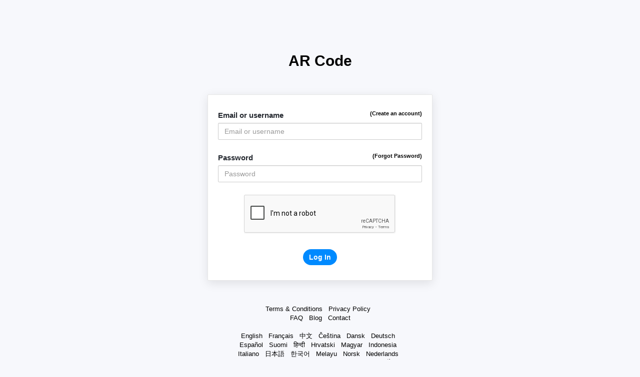

--- FILE ---
content_type: text/html; charset=UTF-8
request_url: https://ar-code.com/user/login
body_size: 2260
content:

<!DOCTYPE html>
<html lang="en">
  <head>       
    <meta charset="utf-8">
    <meta http-equiv="X-UA-Compatible" content="IE=edge">
    <meta name="viewport" content="width=device-width, initial-scale=1">    
    <meta http-equiv="content-type" content="text/html; charset=UTF-8" />
    <title>Log in, Manage Your Augmented Reality QR Codes</title>
    <meta name="description" content="Access your Augmented Reality QR Code creations by logging into AR Code. Manage your account and AR projects with ease." />
    <meta name="keywords" content="Login, Manage, Augmented Reality, AR QR Codes, Dashboard, Access" />
    <meta name="robots" content="noindex, nofollow" />
			    <link rel="canonical" href="https://ar-code.com/user/login" />    
    <link rel="stylesheet" type="text/css" href="https://ar-code.com/static/css/bootstrap.min.css">
    <link rel="stylesheet" type="text/css" href="https://ar-code.com/themes/cleanex/css/style-3.2.css">
    <link rel="stylesheet" type="text/css" href="https://ar-code.com/static/css/components.min.css">
    <link rel="stylesheet" type="text/css" href="https://ar-code.com/static/css/fontselect-default.css">
	<link rel="stylesheet" type="text/css" href="https://ar-code.com/static/css/search5.css">
    <link rel="stylesheet" type="text/css" href="https://ar-code.com/themes/cleanex/css/blog-2.4.css">
    <link rel="stylesheet" type="text/css" href="https://ar-code.com/themes/cleanex/css/menu-1.6.css">
    <link rel="stylesheet" type="text/css"  href="https://ar-code.com/static/css/dropmenu-3.0.css">
    <script type="text/javascript" src="//ajax.googleapis.com/ajax/libs/jquery/3.6.3/jquery.min.js"></script>
    <script type="text/javascript" src="https://ar-code.com/static/bootstrap.min.js"></script>
    <script type="text/javascript" src="https://ar-code.com/static/application.fn.js"></script>
    <script type="text/javascript">
      var appurl="https://ar-code.com";
      var token="71a38ed70ac5f833dfedb69dd4ada79e";
    </script>  
    
            
    <script type="text/javascript" src="https://ar-code.com/static/app.js"></script>  

  </head>
  <body id="body">
    
                
        
    <section>
	<div class="container">    
		<div class="centered form">      
      <div class="site_logo">
       <h1><strong><a href="https://ar-code.com">AR Code</a></strong></h1>      </div>
       
      <form role="form" class="live_form form" id="login_form" method="post" action="https://ar-code.com/user/login"> 
          
                
        <div class="form-group">
          <label for="email">Email or username  
                          <a href="https://ar-code.com/user/register" class="pull-right">(Create an account)</a>
                      </label>
          <input type="text" class="form-control" id="email" placeholder="Email or username" name="email" value="">
<input type="hidden" class="form-control" id="subtype" name="subtype" value="free">
        </div>
        <div class="form-group">
          <label for="pass">Password <a href="#forgot" class="pull-right" id="forgot-password">(Forgot Password)</a></label>
          <input type="password" class="form-control" id="pass" placeholder="Password" name="password">
        </div>
        <div style="margin-left:-20px;margin-right:-20px">
     <center>
        <p><div class="g-recaptcha" data-sitekey="6LdX-jgjAAAAADYy-_IZqk4wBZRVfCHHkKRnSnL0"></div><script type="text/javascript" src="https://www.google.com/recaptcha/api.js?hl=en"></script></p>
        <br>
        <div style="display:none"><input type="checkbox" name="rememberme" value="1" data-class="blue"></div>
        <input type='hidden' name='token' value='09820837793d159dfd2af57d7f4771bc99e16e1d' />        <button type="submit" class="btn btn-secondary btn-mg btn-round">Log in</button>
        </div>
      </center>
      </form>  

      <form role="form" class="live_form" id="forgot_form" method="post" action="https://ar-code.com/user/forgot">
        <div class="form-group">
          <label for="email1">Email address</label>
          <input type="email" class="form-control" id="email1" placeholder="Enter email" name="email">
        </div>  
        <div style="margin-left:-20px;margin-right:-20px">
        <center>               
        <p><div class="g-recaptcha" data-sitekey="6LdX-jgjAAAAADYy-_IZqk4wBZRVfCHHkKRnSnL0"></div><script type="text/javascript" src="https://www.google.com/recaptcha/api.js?hl=en"></script></p>
        <br>
        <input type='hidden' name='token' value='09820837793d159dfd2af57d7f4771bc99e16e1d' />        <button type="submit" class="btn btn-secondary btn-mg btn-round">Reset Password</button>
        </center>
        
        <a href="https://ar-code.com/user/login" class="pull-right">Back to log in</a>
      </div>
      </form>        
		</div>
	</div>
</section>
<center><br>

<div style="max-width:350px">
<a href="https://ar-code.com/page/terms" title="Terms & Conditions">Terms & Conditions</a>  &nbsp;
<a href="https://ar-code.com/page/privacy" title="Privacy Policy">Privacy Policy</a>  &nbsp;<br>
<a href="https://ar-code.com/page/FAQ" title="FAQ">FAQ</a>  &nbsp;
<a href="https://ar-code.com/blog" title="Blog">Blog</a>  &nbsp;
<a href="https://ar-code.com/contact" title="Contact">Contact</a><br><br>
      <a href="https://ar-code.com/user/login?lang=default">English</a>  &nbsp;
      <a href="https://ar-code.com/user/login?lang=fr">Français</a>  &nbsp;
      <a href="https://ar-code.com/user/login?lang=cn">中文</a>  &nbsp;
      <a href="https://ar-code.com/user/login?lang=cs">Čeština</a>  &nbsp;
      <a href="https://ar-code.com/user/login?lang=da">Dansk</a>  &nbsp;
      <a href="https://ar-code.com/user/login?lang=de">Deutsch</a>  &nbsp;
      <a href="https://ar-code.com/user/login?lang=es">Español</a>  &nbsp;
      <a href="https://ar-code.com/user/login?lang=fi">Suomi</a>  &nbsp;
      <a href="https://ar-code.com/user/login?lang=hi">हिन्दी</a>  &nbsp;
      <a href="https://ar-code.com/user/login?lang=hr">Hrvatski</a>  &nbsp;
      <a href="https://ar-code.com/user/login?lang=hu">Magyar</a>  &nbsp;
      <a href="https://ar-code.com/user/login?lang=id">Indonesia</a>  &nbsp;
      <a href="https://ar-code.com/user/login?lang=it">Italiano</a>  &nbsp;
      <a href="https://ar-code.com/user/login?lang=ja">日本語</a>  &nbsp;
      <a href="https://ar-code.com/user/login?lang=ko">한국어</a>  &nbsp;
      <a href="https://ar-code.com/user/login?lang=ms">Melayu</a>  &nbsp;
      <a href="https://ar-code.com/user/login?lang=nb">Norsk</a>  &nbsp;
      <a href="https://ar-code.com/user/login?lang=nl">Nederlands</a>  &nbsp;
      <a href="https://ar-code.com/user/login?lang=pl">Polski</a>  &nbsp;
      <a href="https://ar-code.com/user/login?lang=pt">Português</a>  &nbsp;
      <a href="https://ar-code.com/user/login?lang=ro">Română</a>  &nbsp;
      <a href="https://ar-code.com/user/login?lang=ru">Русский</a>  &nbsp;
      <a href="https://ar-code.com/user/login?lang=sv">Svenska</a>  &nbsp;
      <a href="https://ar-code.com/user/login?lang=th">ไทย</a>  &nbsp;
      <a href="https://ar-code.com/user/login?lang=tr">Türkçe</a>  &nbsp;
      <a href="https://ar-code.com/user/login?lang=tw">台灣</a>  &nbsp;
      <a href="https://ar-code.com/user/login?lang=vi">Tiếng Việt</a></div>

</center>
    
<br><br>           
  <script type="text/javascript">
        var lang = {"del":"Delete","url":"URL","count":"Country","copied":"Copied","geo":"Geotargeting data for","error":"Please enter valid data.","success":"Some 3D conversions may still be processing, please wait a few minutes before trying your AR Code.","stats":"You can access the statistic page via this link","copy":"Copied to clipboard.","from":"Redirect from","to":"Redirect to","share":"Share it on","createnew":"Create a new AR Code","preview":"Preview","download":"Download","congrats":"Congratulation! Your AR Code has been successfully generated. You can share it on Facebook or X by clicking the links below.","qr":"Save QR Code","continue":"Continue","cookie":"This website uses cookies to ensure you get the best experience.","cookieok":"Ok","cookiemore":"Learn more"};
  </script>  
  
	  <script type="text/javascript" src="https://ar-code.com/static/dropdownmenu9.js"></script>
  <script type="text/javascript" src="https://ar-code.com/themes/cleanex/assets/js/main.js"></script>
	<script defer src="https://static.cloudflareinsights.com/beacon.min.js/vcd15cbe7772f49c399c6a5babf22c1241717689176015" integrity="sha512-ZpsOmlRQV6y907TI0dKBHq9Md29nnaEIPlkf84rnaERnq6zvWvPUqr2ft8M1aS28oN72PdrCzSjY4U6VaAw1EQ==" data-cf-beacon='{"version":"2024.11.0","token":"eaf6448ecc3f4348a6ccb59ca8dae526","server_timing":{"name":{"cfCacheStatus":true,"cfEdge":true,"cfExtPri":true,"cfL4":true,"cfOrigin":true,"cfSpeedBrain":true},"location_startswith":null}}' crossorigin="anonymous"></script>
</body>

</html>

--- FILE ---
content_type: text/html; charset=utf-8
request_url: https://www.google.com/recaptcha/api2/anchor?ar=1&k=6LdX-jgjAAAAADYy-_IZqk4wBZRVfCHHkKRnSnL0&co=aHR0cHM6Ly9hci1jb2RlLmNvbTo0NDM.&hl=en&v=N67nZn4AqZkNcbeMu4prBgzg&size=normal&anchor-ms=20000&execute-ms=30000&cb=7sozw52p3fyd
body_size: 49609
content:
<!DOCTYPE HTML><html dir="ltr" lang="en"><head><meta http-equiv="Content-Type" content="text/html; charset=UTF-8">
<meta http-equiv="X-UA-Compatible" content="IE=edge">
<title>reCAPTCHA</title>
<style type="text/css">
/* cyrillic-ext */
@font-face {
  font-family: 'Roboto';
  font-style: normal;
  font-weight: 400;
  font-stretch: 100%;
  src: url(//fonts.gstatic.com/s/roboto/v48/KFO7CnqEu92Fr1ME7kSn66aGLdTylUAMa3GUBHMdazTgWw.woff2) format('woff2');
  unicode-range: U+0460-052F, U+1C80-1C8A, U+20B4, U+2DE0-2DFF, U+A640-A69F, U+FE2E-FE2F;
}
/* cyrillic */
@font-face {
  font-family: 'Roboto';
  font-style: normal;
  font-weight: 400;
  font-stretch: 100%;
  src: url(//fonts.gstatic.com/s/roboto/v48/KFO7CnqEu92Fr1ME7kSn66aGLdTylUAMa3iUBHMdazTgWw.woff2) format('woff2');
  unicode-range: U+0301, U+0400-045F, U+0490-0491, U+04B0-04B1, U+2116;
}
/* greek-ext */
@font-face {
  font-family: 'Roboto';
  font-style: normal;
  font-weight: 400;
  font-stretch: 100%;
  src: url(//fonts.gstatic.com/s/roboto/v48/KFO7CnqEu92Fr1ME7kSn66aGLdTylUAMa3CUBHMdazTgWw.woff2) format('woff2');
  unicode-range: U+1F00-1FFF;
}
/* greek */
@font-face {
  font-family: 'Roboto';
  font-style: normal;
  font-weight: 400;
  font-stretch: 100%;
  src: url(//fonts.gstatic.com/s/roboto/v48/KFO7CnqEu92Fr1ME7kSn66aGLdTylUAMa3-UBHMdazTgWw.woff2) format('woff2');
  unicode-range: U+0370-0377, U+037A-037F, U+0384-038A, U+038C, U+038E-03A1, U+03A3-03FF;
}
/* math */
@font-face {
  font-family: 'Roboto';
  font-style: normal;
  font-weight: 400;
  font-stretch: 100%;
  src: url(//fonts.gstatic.com/s/roboto/v48/KFO7CnqEu92Fr1ME7kSn66aGLdTylUAMawCUBHMdazTgWw.woff2) format('woff2');
  unicode-range: U+0302-0303, U+0305, U+0307-0308, U+0310, U+0312, U+0315, U+031A, U+0326-0327, U+032C, U+032F-0330, U+0332-0333, U+0338, U+033A, U+0346, U+034D, U+0391-03A1, U+03A3-03A9, U+03B1-03C9, U+03D1, U+03D5-03D6, U+03F0-03F1, U+03F4-03F5, U+2016-2017, U+2034-2038, U+203C, U+2040, U+2043, U+2047, U+2050, U+2057, U+205F, U+2070-2071, U+2074-208E, U+2090-209C, U+20D0-20DC, U+20E1, U+20E5-20EF, U+2100-2112, U+2114-2115, U+2117-2121, U+2123-214F, U+2190, U+2192, U+2194-21AE, U+21B0-21E5, U+21F1-21F2, U+21F4-2211, U+2213-2214, U+2216-22FF, U+2308-230B, U+2310, U+2319, U+231C-2321, U+2336-237A, U+237C, U+2395, U+239B-23B7, U+23D0, U+23DC-23E1, U+2474-2475, U+25AF, U+25B3, U+25B7, U+25BD, U+25C1, U+25CA, U+25CC, U+25FB, U+266D-266F, U+27C0-27FF, U+2900-2AFF, U+2B0E-2B11, U+2B30-2B4C, U+2BFE, U+3030, U+FF5B, U+FF5D, U+1D400-1D7FF, U+1EE00-1EEFF;
}
/* symbols */
@font-face {
  font-family: 'Roboto';
  font-style: normal;
  font-weight: 400;
  font-stretch: 100%;
  src: url(//fonts.gstatic.com/s/roboto/v48/KFO7CnqEu92Fr1ME7kSn66aGLdTylUAMaxKUBHMdazTgWw.woff2) format('woff2');
  unicode-range: U+0001-000C, U+000E-001F, U+007F-009F, U+20DD-20E0, U+20E2-20E4, U+2150-218F, U+2190, U+2192, U+2194-2199, U+21AF, U+21E6-21F0, U+21F3, U+2218-2219, U+2299, U+22C4-22C6, U+2300-243F, U+2440-244A, U+2460-24FF, U+25A0-27BF, U+2800-28FF, U+2921-2922, U+2981, U+29BF, U+29EB, U+2B00-2BFF, U+4DC0-4DFF, U+FFF9-FFFB, U+10140-1018E, U+10190-1019C, U+101A0, U+101D0-101FD, U+102E0-102FB, U+10E60-10E7E, U+1D2C0-1D2D3, U+1D2E0-1D37F, U+1F000-1F0FF, U+1F100-1F1AD, U+1F1E6-1F1FF, U+1F30D-1F30F, U+1F315, U+1F31C, U+1F31E, U+1F320-1F32C, U+1F336, U+1F378, U+1F37D, U+1F382, U+1F393-1F39F, U+1F3A7-1F3A8, U+1F3AC-1F3AF, U+1F3C2, U+1F3C4-1F3C6, U+1F3CA-1F3CE, U+1F3D4-1F3E0, U+1F3ED, U+1F3F1-1F3F3, U+1F3F5-1F3F7, U+1F408, U+1F415, U+1F41F, U+1F426, U+1F43F, U+1F441-1F442, U+1F444, U+1F446-1F449, U+1F44C-1F44E, U+1F453, U+1F46A, U+1F47D, U+1F4A3, U+1F4B0, U+1F4B3, U+1F4B9, U+1F4BB, U+1F4BF, U+1F4C8-1F4CB, U+1F4D6, U+1F4DA, U+1F4DF, U+1F4E3-1F4E6, U+1F4EA-1F4ED, U+1F4F7, U+1F4F9-1F4FB, U+1F4FD-1F4FE, U+1F503, U+1F507-1F50B, U+1F50D, U+1F512-1F513, U+1F53E-1F54A, U+1F54F-1F5FA, U+1F610, U+1F650-1F67F, U+1F687, U+1F68D, U+1F691, U+1F694, U+1F698, U+1F6AD, U+1F6B2, U+1F6B9-1F6BA, U+1F6BC, U+1F6C6-1F6CF, U+1F6D3-1F6D7, U+1F6E0-1F6EA, U+1F6F0-1F6F3, U+1F6F7-1F6FC, U+1F700-1F7FF, U+1F800-1F80B, U+1F810-1F847, U+1F850-1F859, U+1F860-1F887, U+1F890-1F8AD, U+1F8B0-1F8BB, U+1F8C0-1F8C1, U+1F900-1F90B, U+1F93B, U+1F946, U+1F984, U+1F996, U+1F9E9, U+1FA00-1FA6F, U+1FA70-1FA7C, U+1FA80-1FA89, U+1FA8F-1FAC6, U+1FACE-1FADC, U+1FADF-1FAE9, U+1FAF0-1FAF8, U+1FB00-1FBFF;
}
/* vietnamese */
@font-face {
  font-family: 'Roboto';
  font-style: normal;
  font-weight: 400;
  font-stretch: 100%;
  src: url(//fonts.gstatic.com/s/roboto/v48/KFO7CnqEu92Fr1ME7kSn66aGLdTylUAMa3OUBHMdazTgWw.woff2) format('woff2');
  unicode-range: U+0102-0103, U+0110-0111, U+0128-0129, U+0168-0169, U+01A0-01A1, U+01AF-01B0, U+0300-0301, U+0303-0304, U+0308-0309, U+0323, U+0329, U+1EA0-1EF9, U+20AB;
}
/* latin-ext */
@font-face {
  font-family: 'Roboto';
  font-style: normal;
  font-weight: 400;
  font-stretch: 100%;
  src: url(//fonts.gstatic.com/s/roboto/v48/KFO7CnqEu92Fr1ME7kSn66aGLdTylUAMa3KUBHMdazTgWw.woff2) format('woff2');
  unicode-range: U+0100-02BA, U+02BD-02C5, U+02C7-02CC, U+02CE-02D7, U+02DD-02FF, U+0304, U+0308, U+0329, U+1D00-1DBF, U+1E00-1E9F, U+1EF2-1EFF, U+2020, U+20A0-20AB, U+20AD-20C0, U+2113, U+2C60-2C7F, U+A720-A7FF;
}
/* latin */
@font-face {
  font-family: 'Roboto';
  font-style: normal;
  font-weight: 400;
  font-stretch: 100%;
  src: url(//fonts.gstatic.com/s/roboto/v48/KFO7CnqEu92Fr1ME7kSn66aGLdTylUAMa3yUBHMdazQ.woff2) format('woff2');
  unicode-range: U+0000-00FF, U+0131, U+0152-0153, U+02BB-02BC, U+02C6, U+02DA, U+02DC, U+0304, U+0308, U+0329, U+2000-206F, U+20AC, U+2122, U+2191, U+2193, U+2212, U+2215, U+FEFF, U+FFFD;
}
/* cyrillic-ext */
@font-face {
  font-family: 'Roboto';
  font-style: normal;
  font-weight: 500;
  font-stretch: 100%;
  src: url(//fonts.gstatic.com/s/roboto/v48/KFO7CnqEu92Fr1ME7kSn66aGLdTylUAMa3GUBHMdazTgWw.woff2) format('woff2');
  unicode-range: U+0460-052F, U+1C80-1C8A, U+20B4, U+2DE0-2DFF, U+A640-A69F, U+FE2E-FE2F;
}
/* cyrillic */
@font-face {
  font-family: 'Roboto';
  font-style: normal;
  font-weight: 500;
  font-stretch: 100%;
  src: url(//fonts.gstatic.com/s/roboto/v48/KFO7CnqEu92Fr1ME7kSn66aGLdTylUAMa3iUBHMdazTgWw.woff2) format('woff2');
  unicode-range: U+0301, U+0400-045F, U+0490-0491, U+04B0-04B1, U+2116;
}
/* greek-ext */
@font-face {
  font-family: 'Roboto';
  font-style: normal;
  font-weight: 500;
  font-stretch: 100%;
  src: url(//fonts.gstatic.com/s/roboto/v48/KFO7CnqEu92Fr1ME7kSn66aGLdTylUAMa3CUBHMdazTgWw.woff2) format('woff2');
  unicode-range: U+1F00-1FFF;
}
/* greek */
@font-face {
  font-family: 'Roboto';
  font-style: normal;
  font-weight: 500;
  font-stretch: 100%;
  src: url(//fonts.gstatic.com/s/roboto/v48/KFO7CnqEu92Fr1ME7kSn66aGLdTylUAMa3-UBHMdazTgWw.woff2) format('woff2');
  unicode-range: U+0370-0377, U+037A-037F, U+0384-038A, U+038C, U+038E-03A1, U+03A3-03FF;
}
/* math */
@font-face {
  font-family: 'Roboto';
  font-style: normal;
  font-weight: 500;
  font-stretch: 100%;
  src: url(//fonts.gstatic.com/s/roboto/v48/KFO7CnqEu92Fr1ME7kSn66aGLdTylUAMawCUBHMdazTgWw.woff2) format('woff2');
  unicode-range: U+0302-0303, U+0305, U+0307-0308, U+0310, U+0312, U+0315, U+031A, U+0326-0327, U+032C, U+032F-0330, U+0332-0333, U+0338, U+033A, U+0346, U+034D, U+0391-03A1, U+03A3-03A9, U+03B1-03C9, U+03D1, U+03D5-03D6, U+03F0-03F1, U+03F4-03F5, U+2016-2017, U+2034-2038, U+203C, U+2040, U+2043, U+2047, U+2050, U+2057, U+205F, U+2070-2071, U+2074-208E, U+2090-209C, U+20D0-20DC, U+20E1, U+20E5-20EF, U+2100-2112, U+2114-2115, U+2117-2121, U+2123-214F, U+2190, U+2192, U+2194-21AE, U+21B0-21E5, U+21F1-21F2, U+21F4-2211, U+2213-2214, U+2216-22FF, U+2308-230B, U+2310, U+2319, U+231C-2321, U+2336-237A, U+237C, U+2395, U+239B-23B7, U+23D0, U+23DC-23E1, U+2474-2475, U+25AF, U+25B3, U+25B7, U+25BD, U+25C1, U+25CA, U+25CC, U+25FB, U+266D-266F, U+27C0-27FF, U+2900-2AFF, U+2B0E-2B11, U+2B30-2B4C, U+2BFE, U+3030, U+FF5B, U+FF5D, U+1D400-1D7FF, U+1EE00-1EEFF;
}
/* symbols */
@font-face {
  font-family: 'Roboto';
  font-style: normal;
  font-weight: 500;
  font-stretch: 100%;
  src: url(//fonts.gstatic.com/s/roboto/v48/KFO7CnqEu92Fr1ME7kSn66aGLdTylUAMaxKUBHMdazTgWw.woff2) format('woff2');
  unicode-range: U+0001-000C, U+000E-001F, U+007F-009F, U+20DD-20E0, U+20E2-20E4, U+2150-218F, U+2190, U+2192, U+2194-2199, U+21AF, U+21E6-21F0, U+21F3, U+2218-2219, U+2299, U+22C4-22C6, U+2300-243F, U+2440-244A, U+2460-24FF, U+25A0-27BF, U+2800-28FF, U+2921-2922, U+2981, U+29BF, U+29EB, U+2B00-2BFF, U+4DC0-4DFF, U+FFF9-FFFB, U+10140-1018E, U+10190-1019C, U+101A0, U+101D0-101FD, U+102E0-102FB, U+10E60-10E7E, U+1D2C0-1D2D3, U+1D2E0-1D37F, U+1F000-1F0FF, U+1F100-1F1AD, U+1F1E6-1F1FF, U+1F30D-1F30F, U+1F315, U+1F31C, U+1F31E, U+1F320-1F32C, U+1F336, U+1F378, U+1F37D, U+1F382, U+1F393-1F39F, U+1F3A7-1F3A8, U+1F3AC-1F3AF, U+1F3C2, U+1F3C4-1F3C6, U+1F3CA-1F3CE, U+1F3D4-1F3E0, U+1F3ED, U+1F3F1-1F3F3, U+1F3F5-1F3F7, U+1F408, U+1F415, U+1F41F, U+1F426, U+1F43F, U+1F441-1F442, U+1F444, U+1F446-1F449, U+1F44C-1F44E, U+1F453, U+1F46A, U+1F47D, U+1F4A3, U+1F4B0, U+1F4B3, U+1F4B9, U+1F4BB, U+1F4BF, U+1F4C8-1F4CB, U+1F4D6, U+1F4DA, U+1F4DF, U+1F4E3-1F4E6, U+1F4EA-1F4ED, U+1F4F7, U+1F4F9-1F4FB, U+1F4FD-1F4FE, U+1F503, U+1F507-1F50B, U+1F50D, U+1F512-1F513, U+1F53E-1F54A, U+1F54F-1F5FA, U+1F610, U+1F650-1F67F, U+1F687, U+1F68D, U+1F691, U+1F694, U+1F698, U+1F6AD, U+1F6B2, U+1F6B9-1F6BA, U+1F6BC, U+1F6C6-1F6CF, U+1F6D3-1F6D7, U+1F6E0-1F6EA, U+1F6F0-1F6F3, U+1F6F7-1F6FC, U+1F700-1F7FF, U+1F800-1F80B, U+1F810-1F847, U+1F850-1F859, U+1F860-1F887, U+1F890-1F8AD, U+1F8B0-1F8BB, U+1F8C0-1F8C1, U+1F900-1F90B, U+1F93B, U+1F946, U+1F984, U+1F996, U+1F9E9, U+1FA00-1FA6F, U+1FA70-1FA7C, U+1FA80-1FA89, U+1FA8F-1FAC6, U+1FACE-1FADC, U+1FADF-1FAE9, U+1FAF0-1FAF8, U+1FB00-1FBFF;
}
/* vietnamese */
@font-face {
  font-family: 'Roboto';
  font-style: normal;
  font-weight: 500;
  font-stretch: 100%;
  src: url(//fonts.gstatic.com/s/roboto/v48/KFO7CnqEu92Fr1ME7kSn66aGLdTylUAMa3OUBHMdazTgWw.woff2) format('woff2');
  unicode-range: U+0102-0103, U+0110-0111, U+0128-0129, U+0168-0169, U+01A0-01A1, U+01AF-01B0, U+0300-0301, U+0303-0304, U+0308-0309, U+0323, U+0329, U+1EA0-1EF9, U+20AB;
}
/* latin-ext */
@font-face {
  font-family: 'Roboto';
  font-style: normal;
  font-weight: 500;
  font-stretch: 100%;
  src: url(//fonts.gstatic.com/s/roboto/v48/KFO7CnqEu92Fr1ME7kSn66aGLdTylUAMa3KUBHMdazTgWw.woff2) format('woff2');
  unicode-range: U+0100-02BA, U+02BD-02C5, U+02C7-02CC, U+02CE-02D7, U+02DD-02FF, U+0304, U+0308, U+0329, U+1D00-1DBF, U+1E00-1E9F, U+1EF2-1EFF, U+2020, U+20A0-20AB, U+20AD-20C0, U+2113, U+2C60-2C7F, U+A720-A7FF;
}
/* latin */
@font-face {
  font-family: 'Roboto';
  font-style: normal;
  font-weight: 500;
  font-stretch: 100%;
  src: url(//fonts.gstatic.com/s/roboto/v48/KFO7CnqEu92Fr1ME7kSn66aGLdTylUAMa3yUBHMdazQ.woff2) format('woff2');
  unicode-range: U+0000-00FF, U+0131, U+0152-0153, U+02BB-02BC, U+02C6, U+02DA, U+02DC, U+0304, U+0308, U+0329, U+2000-206F, U+20AC, U+2122, U+2191, U+2193, U+2212, U+2215, U+FEFF, U+FFFD;
}
/* cyrillic-ext */
@font-face {
  font-family: 'Roboto';
  font-style: normal;
  font-weight: 900;
  font-stretch: 100%;
  src: url(//fonts.gstatic.com/s/roboto/v48/KFO7CnqEu92Fr1ME7kSn66aGLdTylUAMa3GUBHMdazTgWw.woff2) format('woff2');
  unicode-range: U+0460-052F, U+1C80-1C8A, U+20B4, U+2DE0-2DFF, U+A640-A69F, U+FE2E-FE2F;
}
/* cyrillic */
@font-face {
  font-family: 'Roboto';
  font-style: normal;
  font-weight: 900;
  font-stretch: 100%;
  src: url(//fonts.gstatic.com/s/roboto/v48/KFO7CnqEu92Fr1ME7kSn66aGLdTylUAMa3iUBHMdazTgWw.woff2) format('woff2');
  unicode-range: U+0301, U+0400-045F, U+0490-0491, U+04B0-04B1, U+2116;
}
/* greek-ext */
@font-face {
  font-family: 'Roboto';
  font-style: normal;
  font-weight: 900;
  font-stretch: 100%;
  src: url(//fonts.gstatic.com/s/roboto/v48/KFO7CnqEu92Fr1ME7kSn66aGLdTylUAMa3CUBHMdazTgWw.woff2) format('woff2');
  unicode-range: U+1F00-1FFF;
}
/* greek */
@font-face {
  font-family: 'Roboto';
  font-style: normal;
  font-weight: 900;
  font-stretch: 100%;
  src: url(//fonts.gstatic.com/s/roboto/v48/KFO7CnqEu92Fr1ME7kSn66aGLdTylUAMa3-UBHMdazTgWw.woff2) format('woff2');
  unicode-range: U+0370-0377, U+037A-037F, U+0384-038A, U+038C, U+038E-03A1, U+03A3-03FF;
}
/* math */
@font-face {
  font-family: 'Roboto';
  font-style: normal;
  font-weight: 900;
  font-stretch: 100%;
  src: url(//fonts.gstatic.com/s/roboto/v48/KFO7CnqEu92Fr1ME7kSn66aGLdTylUAMawCUBHMdazTgWw.woff2) format('woff2');
  unicode-range: U+0302-0303, U+0305, U+0307-0308, U+0310, U+0312, U+0315, U+031A, U+0326-0327, U+032C, U+032F-0330, U+0332-0333, U+0338, U+033A, U+0346, U+034D, U+0391-03A1, U+03A3-03A9, U+03B1-03C9, U+03D1, U+03D5-03D6, U+03F0-03F1, U+03F4-03F5, U+2016-2017, U+2034-2038, U+203C, U+2040, U+2043, U+2047, U+2050, U+2057, U+205F, U+2070-2071, U+2074-208E, U+2090-209C, U+20D0-20DC, U+20E1, U+20E5-20EF, U+2100-2112, U+2114-2115, U+2117-2121, U+2123-214F, U+2190, U+2192, U+2194-21AE, U+21B0-21E5, U+21F1-21F2, U+21F4-2211, U+2213-2214, U+2216-22FF, U+2308-230B, U+2310, U+2319, U+231C-2321, U+2336-237A, U+237C, U+2395, U+239B-23B7, U+23D0, U+23DC-23E1, U+2474-2475, U+25AF, U+25B3, U+25B7, U+25BD, U+25C1, U+25CA, U+25CC, U+25FB, U+266D-266F, U+27C0-27FF, U+2900-2AFF, U+2B0E-2B11, U+2B30-2B4C, U+2BFE, U+3030, U+FF5B, U+FF5D, U+1D400-1D7FF, U+1EE00-1EEFF;
}
/* symbols */
@font-face {
  font-family: 'Roboto';
  font-style: normal;
  font-weight: 900;
  font-stretch: 100%;
  src: url(//fonts.gstatic.com/s/roboto/v48/KFO7CnqEu92Fr1ME7kSn66aGLdTylUAMaxKUBHMdazTgWw.woff2) format('woff2');
  unicode-range: U+0001-000C, U+000E-001F, U+007F-009F, U+20DD-20E0, U+20E2-20E4, U+2150-218F, U+2190, U+2192, U+2194-2199, U+21AF, U+21E6-21F0, U+21F3, U+2218-2219, U+2299, U+22C4-22C6, U+2300-243F, U+2440-244A, U+2460-24FF, U+25A0-27BF, U+2800-28FF, U+2921-2922, U+2981, U+29BF, U+29EB, U+2B00-2BFF, U+4DC0-4DFF, U+FFF9-FFFB, U+10140-1018E, U+10190-1019C, U+101A0, U+101D0-101FD, U+102E0-102FB, U+10E60-10E7E, U+1D2C0-1D2D3, U+1D2E0-1D37F, U+1F000-1F0FF, U+1F100-1F1AD, U+1F1E6-1F1FF, U+1F30D-1F30F, U+1F315, U+1F31C, U+1F31E, U+1F320-1F32C, U+1F336, U+1F378, U+1F37D, U+1F382, U+1F393-1F39F, U+1F3A7-1F3A8, U+1F3AC-1F3AF, U+1F3C2, U+1F3C4-1F3C6, U+1F3CA-1F3CE, U+1F3D4-1F3E0, U+1F3ED, U+1F3F1-1F3F3, U+1F3F5-1F3F7, U+1F408, U+1F415, U+1F41F, U+1F426, U+1F43F, U+1F441-1F442, U+1F444, U+1F446-1F449, U+1F44C-1F44E, U+1F453, U+1F46A, U+1F47D, U+1F4A3, U+1F4B0, U+1F4B3, U+1F4B9, U+1F4BB, U+1F4BF, U+1F4C8-1F4CB, U+1F4D6, U+1F4DA, U+1F4DF, U+1F4E3-1F4E6, U+1F4EA-1F4ED, U+1F4F7, U+1F4F9-1F4FB, U+1F4FD-1F4FE, U+1F503, U+1F507-1F50B, U+1F50D, U+1F512-1F513, U+1F53E-1F54A, U+1F54F-1F5FA, U+1F610, U+1F650-1F67F, U+1F687, U+1F68D, U+1F691, U+1F694, U+1F698, U+1F6AD, U+1F6B2, U+1F6B9-1F6BA, U+1F6BC, U+1F6C6-1F6CF, U+1F6D3-1F6D7, U+1F6E0-1F6EA, U+1F6F0-1F6F3, U+1F6F7-1F6FC, U+1F700-1F7FF, U+1F800-1F80B, U+1F810-1F847, U+1F850-1F859, U+1F860-1F887, U+1F890-1F8AD, U+1F8B0-1F8BB, U+1F8C0-1F8C1, U+1F900-1F90B, U+1F93B, U+1F946, U+1F984, U+1F996, U+1F9E9, U+1FA00-1FA6F, U+1FA70-1FA7C, U+1FA80-1FA89, U+1FA8F-1FAC6, U+1FACE-1FADC, U+1FADF-1FAE9, U+1FAF0-1FAF8, U+1FB00-1FBFF;
}
/* vietnamese */
@font-face {
  font-family: 'Roboto';
  font-style: normal;
  font-weight: 900;
  font-stretch: 100%;
  src: url(//fonts.gstatic.com/s/roboto/v48/KFO7CnqEu92Fr1ME7kSn66aGLdTylUAMa3OUBHMdazTgWw.woff2) format('woff2');
  unicode-range: U+0102-0103, U+0110-0111, U+0128-0129, U+0168-0169, U+01A0-01A1, U+01AF-01B0, U+0300-0301, U+0303-0304, U+0308-0309, U+0323, U+0329, U+1EA0-1EF9, U+20AB;
}
/* latin-ext */
@font-face {
  font-family: 'Roboto';
  font-style: normal;
  font-weight: 900;
  font-stretch: 100%;
  src: url(//fonts.gstatic.com/s/roboto/v48/KFO7CnqEu92Fr1ME7kSn66aGLdTylUAMa3KUBHMdazTgWw.woff2) format('woff2');
  unicode-range: U+0100-02BA, U+02BD-02C5, U+02C7-02CC, U+02CE-02D7, U+02DD-02FF, U+0304, U+0308, U+0329, U+1D00-1DBF, U+1E00-1E9F, U+1EF2-1EFF, U+2020, U+20A0-20AB, U+20AD-20C0, U+2113, U+2C60-2C7F, U+A720-A7FF;
}
/* latin */
@font-face {
  font-family: 'Roboto';
  font-style: normal;
  font-weight: 900;
  font-stretch: 100%;
  src: url(//fonts.gstatic.com/s/roboto/v48/KFO7CnqEu92Fr1ME7kSn66aGLdTylUAMa3yUBHMdazQ.woff2) format('woff2');
  unicode-range: U+0000-00FF, U+0131, U+0152-0153, U+02BB-02BC, U+02C6, U+02DA, U+02DC, U+0304, U+0308, U+0329, U+2000-206F, U+20AC, U+2122, U+2191, U+2193, U+2212, U+2215, U+FEFF, U+FFFD;
}

</style>
<link rel="stylesheet" type="text/css" href="https://www.gstatic.com/recaptcha/releases/N67nZn4AqZkNcbeMu4prBgzg/styles__ltr.css">
<script nonce="di_kwFZ_-t8ohrajJfh31A" type="text/javascript">window['__recaptcha_api'] = 'https://www.google.com/recaptcha/api2/';</script>
<script type="text/javascript" src="https://www.gstatic.com/recaptcha/releases/N67nZn4AqZkNcbeMu4prBgzg/recaptcha__en.js" nonce="di_kwFZ_-t8ohrajJfh31A">
      
    </script></head>
<body><div id="rc-anchor-alert" class="rc-anchor-alert"></div>
<input type="hidden" id="recaptcha-token" value="[base64]">
<script type="text/javascript" nonce="di_kwFZ_-t8ohrajJfh31A">
      recaptcha.anchor.Main.init("[\x22ainput\x22,[\x22bgdata\x22,\x22\x22,\[base64]/[base64]/[base64]/ZyhXLGgpOnEoW04sMjEsbF0sVywwKSxoKSxmYWxzZSxmYWxzZSl9Y2F0Y2goayl7RygzNTgsVyk/[base64]/[base64]/[base64]/[base64]/[base64]/[base64]/[base64]/bmV3IEJbT10oRFswXSk6dz09Mj9uZXcgQltPXShEWzBdLERbMV0pOnc9PTM/bmV3IEJbT10oRFswXSxEWzFdLERbMl0pOnc9PTQ/[base64]/[base64]/[base64]/[base64]/[base64]\\u003d\x22,\[base64]\x22,\[base64]/[base64]/[base64]/NsKlw6zCisKOwrvCgw4VBsKUcHxTw7BAwr5UwrYgw7pLw4/DgE4DMcOmwqJVw7JCJU4Nwo/DqBnDs8K/wr7CmhTDicO9w5bDi8OIQ0FdJkR1MlUPDMOzw43DlMK/w5h0ImYOB8KAwqIOdF3DkEdabEzDujldFnwwwonDkMKsET1Tw6h2w5V3woLDjlXDpcOZC3TDoMOow6Zvwq8hwqUtw4bCuBJLAcK3ecKOwp5gw4s1CMOxUSQgM2XCmh/DkMOIwrfDg31Fw57CjG3Dg8KUO0vCl8O0CsODw40XJ1XCuXY3QFfDvMKvdcONwo4qwrtMIxNQw4/Cs8KjPsKdwopQwpvCtMK0X8OaSCwWwqw8YMKswq7CmR7CkcOiccOGanrDp3dSKsOUwpM7w5fDh8OKDW5cJUl/wqR2wo0WD8K9w4wNwpXDhHxJwpnCnlpOwpHCji1gV8Otw4HDhcKzw6/DtzBNC3bCh8OYXjhXYsK3BDTCi3vCmsOianTClwQBKWTDkyTCmsO/wpTDg8ONE1LCjig3wrTDpSsUwpbCoMKrwp1nwrzDsCB8RxrDjcO4w7d7NcO7wrLDjlrDp8OCUjDChVVhwoPChsKlwqsBwrdDGsK3MExueMKNwqMiSsO+esOWwozCmcOFw4nDoR9sMMKnfsK+BDLCiUpJwqstwo4pbsO/wozCsljCsFQwVsKVa8KIwoouPXQ1EyEFfcKjw5/[base64]/[base64]/DnFPCp8OnLTFFfSbDgTjCmlQRNCJXRCTDlBzCvw/DscODYFUDdMKLw7LCumDDlwfDu8KpwrHCvMKZwpFIw5ZwHnTDowDDuz/[base64]/CnMK4DsOeSEvCqDfDiCsMNSYlOsOuDMOCw646w4h1CcOFwrPDr1UtE3rDn8KWwqN1LMOoGVbDicO7wrPCvcK3wptGwqd8Q1RnBnXCgyrChEzDtnHClsKPasOVR8OYI1fDucOhegrDoE5NfFPDm8KUGMOLwrcmGGgLTcOkRsKxwocUWsKzw67DsnABJF3CvCddwoACwo/CpnLDkAFhw4ZFwobCn3bCo8KBYsKgwpjCpAFiwpXDtmlOYcKHcmgFw599w7Izw7R6wppobcOCBsOfeMOZS8OUHMOmw4nDp0vCk3bChsKrwpbDj8KyXVzDiA4+wp/CqsOEwpfCosKhKhdDwqx/wr7DjhotJcOBw67CtT0+wrppw4RqYMObwqPDgUYYYlppC8KqG8OhwqQ+FMOSSFbDp8KuAMO9OsOlwpJdbcOIbsKJw4RhdjDCiA/DpDBQw6BjX3nDgcK3VcKPwqwPfcKmWsKADlDCmcOPasK5wqDCoMKdJxxCwpVEw7HDkVB0wq3DmzJTwpHCjcKQE31jGSZbVMObSTjDlwZbdChYITvDqxPCvcOKNU8nwp1iCMKVfsKhX8K1w5FfwqfDlQJ+EF3DpzdTe2Ztw7hsMHfCmsOvPXrCl2xKwo8yIiApw6/DusOPw6bCsMOew5dQw7rCuypjw4LDvcOWw6PCqMOfb0t7OcOgSQ3CtMK/[base64]/DkMKEARbChcKiw6/CjMOIwqM6bcOCwq4dFD7CrRbCgmzCosKWYsKxKsOGfWlCwqbDkhVKwoPCsXB2W8OHw6kpCn4ZwqPDksO7M8K/BgsGX0zDiMK6w7w/w47ChkbDnEDCvivCqWA0wojDtsOww6sKBMO3w4XCn8K7wroBe8K/w5bCqsKcFsKRfMO7wqxXHDZGwpXDg1jDv8OEZsO3w74jwq0IHsOWNMOiwqklw44EWhLDqjNpw4jDlC8Pw70KHnvCgsKWw77CtEfCmGBqZ8Ooah7Co8KEwr3CnsO8wqvCg3YyFsKqwooFSivCqsKTwroDPEsKw7zCq8OdJMOrw4cHcyDCqMOhwqE/w6ZldsKuw6XDpsOmwofDo8ODYF3CpCV7FFTCmFIWR2kuZcOKwrYAf8KWFMOYRcOmwpgOc8OEw704OsKrLMKxWWF/[base64]/Dj8KtKcKiwqXCgcOhwrcEw5N3U1LDicKLKTZQw57DjMOBwo/CusOxwrQMwqzCgsOBw6MCwrjCsMOFw6DCrsKyQRcLaw7DhcK6QMKjejTDoDw0KgbCmD11w5HCkGvClcOUwrouwr8XWkRjYcKLw54rJ3kFwqvCgBIBw4rCh8O5fCR/wopmw4zCvMO8RMOhwq/DslsJwoHDtMOgFn3CoMKdw4TCmxQtC1dyw55dKcK0SnzCsAjDkMO9NsKiH8K/woPDlzfDrsOzYsK1w47CgsKQIMKYwqVHw5rCl1RQTcKywqVhFQTCn1/[base64]/ClDF5wpTDusK/ZFQHE8KwJg15KXXDqsO/[base64]/[base64]/DpcKKK8OOd8KZOMKJEMOwRE0SEyckS8OjFyEHw5zCosK2P8OBwqstw60fw4PCm8Otwrhnw4/Dq0DDhMKqMMKFwrNVBSQ9ETvCnDQgDzLDgh3Cp0kowoU1w6PCqCUcbsKmEcO/ccOgw5nDlHZQCmPCosOjwpg4w5Yfwo/DicK2w4VPa1koNsK3R8Kmwrt4w6xrwoMuasKAwotEwqxWwq1Nw4fDicOQdcOfdlA1w47DtcORPMOWJDjCkcOOw5/DvcKowoIgcMKJwrTCg33Dh8Ozw4rCh8OGY8OLw4TCqsOuGMKDwo3DlcOFSMO/wrFpM8Kqwq3CgcO1JMOqCsOqJirDqXULw4Nww7LDtsKJGsKIwrbDknxcw77CksKfwpNRSAXCmcOIVcKRwrXCgFXCuQEzwrE9wr8mw79cIyPCplAmwrTCqcKHQcK2OFTDgMOzw74wwq/DhBRkw6xhFhjDpHjCjiY/woohwrQjwpp/[base64]/C3HCqMO4wprDhcOAw6PDucO0w6FPw47CtcK2OsOZecOxRxTCk27DlcKtaj/[base64]/Ct8O/b8K1AmR8PTUTJxx5w5JGVsKlG8ODw4bCiMOdw7fDjg3DssK+JzfChXrCnMKfwoVURWQBwo1kwoMew5fCvsKKw5jDqcKwX8OUI0Edw7hVwoAIwoVIw7vCnMKHVTzDq8KoWmXDlRPDtgTDhsKAwqPCv8OGWcKVR8OEw50sMcOTfcKzw681YlrDlmLDk8Obw7/Dhxw+IMKxwoI6dn8efzZyw7rCuQvDvHk9MFzDrwLCgcK2w6vDlMOJw4DCuXlrwoDDk0TDocO5w63DlkRBwrFkdMOJw4XCt353wpnDssK6woBQwrzDrmzDhlDDt2/[base64]/KwnCr8KCwrwvwr9kKRsMw7M/DsOIw7vDihFzEcO2fMKRGMK7w6vDl8OQC8KSHcKpw67Chw/DrXnCkWbCsMKmwo3DtMKmeHXDr18kXcOAwrbCnElaZgtcQH0OQ8OxwoQCIhVYWFZgwoI2w54ww6h/HcKywr4tVcOQw5Ijwr/[base64]/CiTtvVMKNOcKLw4hUCxDCtsOgPmdBYwh5bhdpNMOhG03Dnh3DtG5rwrrDumlUw6dEwqTCrEfDrDFbJVrDv8K0aF/[base64]/a8OESxvCoHh4WsOFfGDDkBllIMKyTMOPwpRqPsOmTcOxcsOiwp4obA5NWjfCohfClxPCm21ICnrDpcKKwpHDnMOEMjfCoT3Cu8Oyw5nDhgvDn8Odw7Z/W1jDhWdQLQHCmsKgJDlCwqPClMO9d201EsOzdDbCgsKTGU3CqcO6w4hKcX5/FMOdYcKyEhdKFFvDmlzCsScVw47DlcKPwqhNcADCh3VqFcKUw6HCgAjCvnTCqsK/fsOowpInGsK3FVl5w5tjLMOrKh9kwpTCu0A1ZiJyw6DDvWoGwqA+w4U0TFxIdsKZw7p5w6FvDsK0w6YSJ8KYI8KzKljDg8OSeD0Sw6bCn8K+bQAEKDHDtsO1wqpcCytlwooRwrDCncO/dsO6w70Mw4XDkkHDv8KpwpzDlMKhW8OAfMO3w6nDrMKYY8OkRMKpw7PDghDCokHCikpJMXnDpsODwpXDrTPCrMO1w51Dw6fCuVEdw7zDkBIgOsKRJnjDu2rDuzvCkBLChMK/w58MaMKHXsK3P8KFOMOfwoXCssKZw7gdw5Fdw64/T3/DpFzDnMKFQcKAw4kHw5TDog3CkcOgIDI/[base64]/w6wSVsKPUB0mwpk8fEbCk8KQw5ZfAcOsSj8Mw6DCpys/eEtJW8KPwrLDqwZZw6cWIMK4f8O0w47Cn3nCsnPCqsOLesK2VTfCpcOpwoDCmkgkwrR/[base64]/Dv8KnF8OMbsOvwrVPw6XCqsKOV8KWPsOzecOFayLCtwYWw6fDvcKow5vDiTrCnMObw6JvDnrDh3Jow6lkaEbCtx/Dp8OhQUFzVsOVFsKHwpDDh09ew7LCkBjCrB3DoMOwwpAvV3PCrsKvYDIqwqQ1woQ7w7HDn8KnYgJ8wprCvsKpw5Y+VnnDkMOVw5fCmWBPw73DjcKWFQdyXcOHTcOuw43DnBDClcOJwrXCqcKAKMOcScOmF8Okw7TDtHjDqDYHwrDCqH0XOhUhw6M/R0t6wojCskjCqsKAK8ORKMO3e8Ohw7bCo8KgQMKswr3CrMO9d8Kyw7LDtcKtGBDDvAPDmH/[base64]/CvCvCvmvDgg8Aw6QidsKjdsKOw6R9ZsOowpvDusKQwqkrUnDDnsO+RRFLcsOGOcO8VSXCnlTCicOOw5UBHGjCpSFtwqAhE8ONVk98wrrCt8O9IsKqwr/CnwtyIcKTdnYzTsK3bB7DgcKSaWjDscKQwqpaTcKAw5/DucORGUQKJxPDgk1kbcKsMzLCsMObw6DCrcOWDMKCw79BVsKMaMOCX0IuJgPCry1Bw450w4PDqMOrF8OTR8OQWWBWKRnCnQInwrLDo0/DuCRdf2gZw7J1f8KTw5JtdybClsO6T8OjRcOTM8OQdCZ4PxrCv0TCusOOOsK1IMKpw43CsE3Co8K3TXcdEhnDnMKGVzVRIVBBZMOPw4PCiEzDryvCmU06w40Jw6bDpT3CrWpFVcOywqvDkm/DmcOHKz/Chn4ywrLDk8KAw5ZBwqRrU8OlwrDCjcOCJEoOWHfCsn4cwqhbw4dCW8KdwpDCtMO8w5hbw6Jxe3sAWR/DksKsJ0bCmcK/acKdSjzDn8KQw4/[base64]/CgsKMw4tHAHnDkMOlwoZkVcKyeBtUEcKAInhZw4R/EcOzDCJUYsKCwoFCIMKQRw/Cl0wdw69fwoLDicOjw7TCo3fClcK7b8K+w7nCt8KGeifDnMKFwpvCiz3Ck3oBw7LCkAINw7dueRfCr8KcwpnDnmfDkWjCuMKQwoQcw6cYw4RHwoI+woTDiSoZD8OJMcOWw6PCoHtiw6VxwrMuLsOkwofCgxDChsKBPMOcYMKBwovDkArCsghGw4/[base64]/[base64]/Dv8OkZ1DDpx3DpMKCw73DmVlFcMKewrYOw7nDsSPCucKLwoYYwps1dWvDgSg6FR/[base64]/wovCuwEIJ8KlZ8KbwrPDr2Bvwp8Zw6HCnsKgwoLCmDUxwr1Kw7NDwqTDoTx6w7EcViglw6tvVsOjwrvDo1UJwrgPJsODw5LCgMOLwoXDozlzTX0SCQnCm8OidjfDrAQ+fsO/LsOlwos3woDDucO2A2dtScKZdsO3S8Ozw6krwrLDv8O9IcKQLcOYw7VvRBxIw6A+w71AZjctNFbCsMKsT2vDk8Kmwr/CmDrDnMO4wqDDmhYnVTMPw6XDvsOoNDxCwqJgEA1/IyLDm1EqwonClcKpO0I+GGYPw6zCizbCqiTCnsKAw5HDtiNww7ttwoFHK8OlwpfDh1s3w6IxQmk5w4YgFsO3eE/DpwAJw5wTw6PCjHZPMDV0wrwHE8OQQScAJsK7AcKRBW1Pw6vDocKYwr9ND1XCoQLCvXLDj1RtEAvCiCvCjsKlKcOlwq4+Uz0Qw5EaZC/Dkyp1Qgk2CiczGykcwplZw6hrwokcOcKzV8O3MUvDtz1qMnfCqsKywqfCjsOIwolYK8O8H3vDrCXDhk8Owo9OXcKvS2lLwqtawoXDt8Khw5tcd2cEw7EOGHDDv8K4dBsZREl7d2lnDR5bwrgwwqrCqBQtw6Inw609w7Qvw5YRw4E6woJww7fDrQ/CliNTwqnDt2V1UBUKWicfw59FbGsVBTTCmcOHw4bCkm7DpEnDn2zClng2KWxxZsOBw4PDrT9hRcOSw7x4wp3DrcOFw7hswpVuPMKPbMKaJgHCr8K9w4VYLsKMwppOwofCgjLDvsOIfDPCs1Z1ZRLChsK5PsKLw75Mw4HClMOGwpLCqsKERsKawodaw6zDpy/DtMOLw5DCi8KKwpEwwqoCZSpHwoYoLMOwL8O8wqUqw63Cv8OPw6kbKh3CusO5w4TCgjvDv8KcOcObw4PDjcOqwpXDv8Knw6zDsAIbPl8ZAMO/TxnDpyzCs3chdGUSUsO3w6DDlsKHXcKxw4sxDsKrH8KtwqQlwpsPY8KJw7YAwpvCgV0iQiInwr7CsXrDgMKHNU7CiMKFwpMRwq/Cgi/DgDI/w6lNJsKrwqUtwr0BLGXCqsKxw6IJwr/DsiHCtGdyAlTDhcOrMRgCwqUmwqNWdjnDnDHCusKKw6wMw5TDh14XwrsrwohbNGjDncKbwrwewpoKwpoJwoxfwow9woUCcSkDwq3Cn13DqcKvwpDDjHMAJMO1w5LDp8KzbAgwFW/CkMKBQHTDt8ObUsKtwonCvw5QPcKXwoB2KMOKw5FxT8KtOcOGbVd8w7bDl8O0w7vDlnEjw74GwrfDlx7Cr8KZR1Ayw7x3w4MVJAvDgcK0b2DCsx0wwrJkwqAXY8O8by8zw4jDssK0GsKuwpZbwo93LC5YZ2nDtHEzGsOzVAXDh8OvTMKjT3AzDMOfAsOmw5jDhC/[base64]/[base64]/CucOwDcKlwqN4EMKWRsOCw4kww4oJLhXDpALDj00FUcKXIkzCmBfDg2cdKCpowrNewpUOwrk5w4XDjlPDoMKdwr0FUMKdA3nDlQcJw6XCk8OqeGcIXMOGJMOWWnXDtMKMSQFhw48jBMKpR8KRF2JJDMOhw4jDrFlQwrs9wr/Ch3nCvDXCiD8XbXvCpMOWw6HCmMKVdxnCs8O0Sgo4HWQGwovCisK1QMOxNDTCk8OpGxMZACQJwrg3WsKmwqXCssOrwq5cRsOTHmw3wpbCmHpadcKywqTCuVwgaRJOw67CgsO0KMOlw7jCmy57PcK6YFLDi3TDoEcYw48CH8OqdsKrw6bCmB/DpVBdMMKnwqgjRMO6w6PDpsK4w7FpN0U2woDCosOicRNQZm/CjVAvQ8OfbcKgEVtPw4rDoQLDpcKELsOwRsKXHMONcsK+AsOFwp1vwrBLLkPDjig/GHfDkyfDgiwSw4seUjMpeTkCOyXCm8K/SsOhKsKxw53DhyHCiTzDkMKcw53CmnVHw5PDhcOLw7oCOMKmTcOmw7HCkBXCtALDuAAGTMKHRXnDhyBTN8Kzwqocw5V/I8KNPSoYw4jDhDNFcl9Aw43ClsOEeRvCucKMwrXDncOJwpAGO1g+wonDvcKswoIDH8Kmw7HDjMKyAsKNw4nClcKYwoXCs009EMK9wodfw6FYP8Kkwp7CksKbMTTCgcKXUyHCo8KAAy/CoMK1wqvCtlTDqRvCt8KXw5lFw6LDgMOvKH7DtDLCmlTDucOdwoDDuxbDqmUow6E5IsOiA8Ovw6jDoGbDmx3DombDkxB/WkgNwrI9wp7CmgJtYcOoNMOfw4BOeBBVwpszTVLDpgTDusORw6TDr8KTwocEwpJ8w6V/dMOLwoIrwrLCtsKhw7wZw7nCkcKcQsK9X8OdGMOMEhg8wqgRw4ggNcOYwoU/RALDucK8IsK+RwvCrcOOwrnDpADCrcKcw5YTwrw6wr00w7bChi1/DsKqcVteGMK5w5paMwBBwrfDgRHChRUUw6TDlmvDokjCnm8Hw7s3wozDjH9JAnDDlnPCs8Kcw51BwqxBM8K1w4DDmVLDs8OxwoNcw4vDp8O9w7HCkgLDm8Kowrs0VMOuSg/CqcOVwoNXNn9Vw6AoSsOJwqzCjVDDiMOYw7vCvg7ClsOXUUvCskPDpzTClwd/J8KyacKsecK8YsKGw7wuScOrV18/[base64]/Dm8OibjvDu8OnZ3LDi8KxSGHDr8KCFVjCnAXDqhfDuTDDknPDnB4vwrzCucOuS8K7wqcEwoR/wqvCscKOEktuITZRwqTDisKOwoknwonCoGnCjR4sJ0fCjsKEeDzDmMKUCmDDjsKGZ3/DhCvCsMOmLSbCmyHDhcKzwoteScOJQnN7w6RrwrfCm8K2w6pGLQMqw5HDg8KGL8Opw4TDlsOqw48lwrUzHTtAZifDr8KiU0TDgsOEwq7CoEnCulfCgMKQPsKnw6lgwqnCpVx2ORomw7PCry/DqMKOw7PCqkgwwrcXw5FFccOKwqbCqMOGTcKfwrt4w6lWw48SYWtrHhHCvmzDhAzDi8KgBcOrLSsJw75Db8OpIQlDwrnCvcKsRnXCosKkPG1JZsOYSsOUFlPDsUU8w59qFFDCmQUUC2XDvcKTCsODwp/DlEV0woYnw7Uuw6LCugMuw5nDqcOtw4YiwrPCssKbwqxJbMKSw5vDsxlBP8KedsO2XAUrw4ABTjPDl8OlZMKZw5JIcMKJViTDl0bDtcOlwpfCm8Kew6RGMsKkQsKWwqPDlcKFw5VKwpnDpxvClcKpwrA3cSVLDA8rwo/CjcKpcMOERsKNETPDhwzCtsKJw6otwr8HE8Ocbw9tw4XDlMKyZi1kKjrDj8KES1vDv04SU8OiGMOedyc7wqzDt8Otwo/DoA8yUsORw5/[base64]/[base64]/wrLDiRRAARTDhcKnaXocSih8wpLDj3lPDjUKwp9WaMKHwqoKCcO8wq40w7oMRMOvwo3DvX07wpnDk2bCgsKxU2bDpcKhe8OLQcKWwo3DmsKJM20Lw5/DmQF2FcKSwoYJaBvDrBAFw6RIM3oTwqDCrW5GwofDt8OCXcKFwqPChCTDj1MPw7vDpgBcchBdMkPDpAdmFcO8RRrCksOQwppRRA1Hwqkjw6QkIG3ChsKfSHVqH0IlwqvCksKvC27CqyTDomk6EcKVScKzwp8Sw7nCscO1w6LCs8OIw603GcKFwpdMBcKNw7bDtX/ChMOMwrvCvX1Cw7bCtU7CsgnCkMOSZHjDkWhdw5/DnAsnw6LDnsKEw7DDox3Dv8O8w4hYw4XDpVXCoMK6KyAgw5XDkxXDvMKpdcOTYMObLQ7Cm0pqfMKYW8K2HTLCncKdwpJGOiHCrW4JGsKCw7/DqMKJQsOlOcOkb8K/w6rCvm/DuRHDucKmV8Kkwo5+wqTDphRAWRLDvlHCnApWSHt8wpjDiHLCvMO7BxXCtcKJRcKRcMKMYTjCi8KJwpzDlcKZAxrCqD3DtSs6w4LCpcKRw7LCpMKnwopeaCrCmMKywpRdN8OOw6HDrEnDjsOfwp3DqWIsSsKSwqEtFMKCwqjCoCdvCnTCoEBhw5fCg8OKw7QMB2/ChFElw6HCmysXeV/DuGZMbMOtwqlFBMOlagxRw5nCrMKAw5HDqMOKw5zDoVjDucOOwprCkmHClcOdw5TChMK3w4lrEDPDpMKNwqLDk8OpO0w8LSrDu8Odw7gxXcOPfcOQw5hKVcKjw7AmwrbClsO3w43Do8K+wpXCpVPDoCPCpXzCnsO/T8K9dsOzTMOfwrzDscOsd1HChkBBwr0Bwo49w4/Ch8KFwol9wr3Cs1coamcdwpBsw5fCqQ7DpVhbwr/DozYpKAHDi1MIw7fClRbDm8K2Y0dtQMOew6/Cg8Ogw6UBaMOZw4rDimvDohXDuE9kw4hlQgc9w6BAwoY+w7cFP8KxbQXDrcOedyDDlHHClArDpcKwdDduw5zChsO2CxjDk8OcH8OOwqAZW8Ohw48PWHFdUSUCwq/CmcK2TcKnw7HCi8O3dMOHw7cXBcOyJnfCjkzDm2rChMKWwrLChgEZwo4aKsKcLMKUTMKbH8OiRjTDmMO3wrk7NzXDogRiw5HCgStnwql0ZmRuw5Ujw4Fdw7vCpcKMbsKIZjYVw5odE8K4wq7CgsO8dUrCn080w4ATw6/[base64]/w4HCjcKkwrw1wqrDjsK7EsO0w51Rw59aFTQbAhEKwpnCpcKsPB/[base64]/[base64]/CpcOPwpEiwrfDm8KmNW7Csm/CmXFfDMO/csOkHiZWNAvCkX1jw74vwo7Dv08QwqEyw414IiDDtsKjwqvCgMOPasOYMcKJeF/Drw3CnlXCo8OSIT7CssOFGmpWw4bCuzHCicO2wobDkh7DkRF4wqYDQsOUNAoPwr4fZgHCkcKgw6NrwowyfwzDtFhmwosHwpnDrzTDk8Kpw4IPNBDDsgjCisKjC8KBw7l3w71GIsOsw6TCggrDpRjDisOVZcOfFS7DmxsufsOROywZw4XCt8O3RR/DrMKgw5ZDRxzDhsKzw7vDoMOhw4VTQm/CkBTCo8O1Pz0RFsOcBMKxw6/CqMKzAGgjwpkfw4vChsONbMKZfMK9w6gKVQbDviYeMMODw611wr7DusK2ccOlwr/DoD4cVHjDpsKQw4jCtDzDhsKhWMOHM8KGGRnDt8Ozwq7DsMOOwoDDgMKqKEjDjWB+w5wEQcK4IsOaTljCmTI+JgcwwpnCv3EsbUdvXsKmLsKowoYbw4FfeMO8LQDDvETDscK+amnDnA5LMsKpwr/CiVTDlcKhw4RjejnCiMO/w5nDgxpxwqXCqEbDsMK7wo/DqTjChwjDnMK0wox4HcOoQ8Kuw5o9GlbCh2V1YsOMwq1wwr/Dr3jCiB7DvcOewrXDrWbCkcO9w6rCtMKHYVJtLcOewpLCpcOKF3vCg1nDpMKMZ1rDqMKaesK9w6LCs2PDuMOcw5XCkDJWw4UHw7nCrsOmwpbCq29lSDXDigXDtsKpPcOVByRFHhIQL8K5wpVxw6bCvHslwpRTwoZOb3pzw6tzPj/CgT/Dqzx4w6pTw67CtcKNQ8KRNVwEwojCu8OkHSJKw7tRwrJxJGfDrcOUwoYPUcKgw5rCkwABasO1w7bDmFpIw7xtEMKeVUnClCLCp8Ohw7Blw53ClMO/wp3Cn8K0V1rDrsKIw6sfCMOjwpDDn1oaw4APExN/[base64]/DlgbCqcK3ezs3ZsKFw7PCon0+QRvDn2PDkTtIwpvDuMKxfDrDkDMcK8OqwoLDnEHChMOcwrMHwotAMhVxHyNYw4zChMOUwoJnA0rDmTPDqMK0w6LDsSXDmcO2AxzCksK/ZMKtFsK/wojCqlfDosK9w5jDrADDhcKNwprDk8OFw4wWw5U6ZMO2FXLCqsKzwqXCom3ClcOGw6PDtgcdJcOgw6jDsxLCqGfCgcKhDFPCuR3CkMOXS2zCmVQQVMKbwo/DoFA/blPDt8Kuw6Iadng8wrzDuTLDoGUgJnVow7PCqSd5Yn5fFyjCrlAZw6TDqlTDmxzDhMKkwqDDokokwrBkcMO0w6jDn8K3wo3CnmdXw65Sw7vCnsKeE0xewpfDrcOSwoXDhF/CnMOxCSxSwpknUVIdw6rDgjE4wr1ewokYB8Kjc3tkwq5QGMKHw7INIMKCwqbDl8Oiw5Y8w77Ch8OmRMK6w6jCpsOEPcONX8Kyw50XwoHDojxLDWfCjRMJAjfDl8KbwprDu8OSwoPDg8OJwq/CiWpNw77DrsKIw73DgR9MHMOWYGg+XDXCnRfDgEbCpMKOWMOhbQgRF8Kcw7FRSMKpd8Orwqw1HcK+wrTDkMKKwqALRnYeXHMFwpXDiz8pHcKbTAnDiMOaGUXDiTLDh8Ozw718w4nDpcOLw7AnW8Kvw488wr3Cok/CqcOCw5c1YMOOUhjDisOteQVHwoUVXknDqsKuwqvCjsOswrVfbcK6EHgbwqM0w6lPw5jDiz9ZHcOvwo/DosK+w4rDhsKOwp/Dh1whwqLCu8KCw5F4J8Omw5dnw5LCsWPCu8Kaw5fCmX4/w61zwpHCvwzDqMKTwoBkdMOWwq3DpcO/Vx/CihNvw6/Cvkl/ZcOBw4QiXRrDr8KDfj3CssKjSsOKNcOUJsOtPnjCvcK4wonCjcOqwoHDuS4SwrNtw610w4INC8Oxw6R1IGbDl8OofETCty4mJAwdcQTDoMOUw6nCm8O7wrnCgArDghlNDizDl25GTsKdw7rDqMOrwqjDlcOKWMO+YSDDs8KXw7AhwpJ/EcO+ScOnEcKkwqZNGwFVWMKLWsOtw7fCtkBgHVvDoMOoOxxsecKvWsOVFhBmOMKDw7t8w6lINVLCiXRLwrvDuzpWcxBJwq3DtsK4wpNbVX7CucOJwoNvDRJ1w55Vw5I1K8OMcmjCp8O/[base64]/[base64]/DuMO0wr8GwqTChV3DgcK0w6vDmsKVem85w7Efw7kkE8K9U8K8wpXDvcOTw6TCkMO+w54qSBLCnFlCIFRnw7gnIMKTw5UIw7JQwpXCo8O2QsOfWxDCunfCmR/CmMOMPFs1w5DCq8KXbEbDu3sdwrfCt8Ksw5PDo0xUwpI6B2LCj8K/woUNwqkjw5kgw7fCgGjDuMOdJnvDvGo1RzbDgcObwqrCpMKmTghPw5bDpMKuwqZCw65Aw5VRYSfDpXrDmMKKwrPDucKew6s1w7XCk1/CrzNGw7zCgcORWVg9w68ew6jDjFkKd8OYWMOnUMOUUcOewqLDqFjDgcOtwrjDnQQKEcKHGsO+X0PDlhttT8OJT8KbwpnDqHxWcgzCkMKRwqHDjcKGwrg8H1bDrDvCiXEBH2Y4wrVwGMKuwrbDocOnw5/ChMOuw7vDqcKgD8K6wrESJMKMfx8iZhrDvcOxwop/woAawpQHWcOCwrTCgQFAwqgHZVVVw6tJwpdhXcKcasOrwp7CkMKcw6oOw5HDm8O/w6nCrMO7S2rDngfDtU0mUjchDxzCo8KWTcKSZMOZCsOAa8KyfMOMDMKuw7LDshwHcMKzVCcuw77CkTrCjMOXwrPDoRrDpRJ6w4oFw5PDoBoDwp7CvsKbwpLDpm/Dg1bCrz/ClG0Uw7DCgGwZMMOpdz/Dk8OgPMKVwqzCuxYlBsKkPEzDuGzCuSgQw7dCw5rDqx3DqFjDn0TCoH8iV8OuDMOYKsOyXSfCkcOSwpRfw4TDucOawozDuMOSwr/[base64]/wrA9RcOBw4DDpcOyw6x5RCcfGsOfw7Bhw4NEfFgYfB3DhMKGHSnDscK/w7RYVTrCksOowp3ColDCjDfDq8K1GTXDjj1LFm7DpMOTwr/Cp8KXYMOzQElXwoEGw7LDk8ObwrbDo3AvP0Q5MgsbwplPw5Ixw5Q6ScKLwo04wqMowofCusO4HcKdGDJvWzXDscOyw5UOCcKxwrpqZsKKwrwcA8OdVcOUT8KvXcKnwprDpn3DhsKfezpSbcKXwp96wo/CumZMbcKzwr88MxXCqyQHHgsxaj7Di8Ogw4/Ci3jCnsKZw6g3w74owpAAPMOXwo8Cw4Ikw6fDi2ZHKcK0w7k4w7g/wpDCgnEqEVbCqsOoWwMEw4jCosO8wrPCiW/Dh8K1GEIrE2Mtwo4iwrHDuD/DiW4mwpRKV37CqcKidMOybcO6w6PCtMK9wpnCtDvDtlgRw7fClcKfwoZzR8K1a1PCk8OoQgHDij9Nw5YOwrI1JBLCuHNfw6fCvsKswrpvw7E/wr7CsER0X8OKwp85w5pVwqQmbXbCikTCqxZsw6PCrsKAw4/CiF0owr5FOjnDiz3Cj8KkIsOuwoPDsBnCkcOIwq8MwpIAw4VvLlzCgncuNcOdw4pfUXXCpMOlwo0nw4p/C8OpesO4Hw5PwrdXw6RPw6BWw7JGwpIPwq7DsMORT8OgYsOwwrRPfMK6V8Kfwrxhwp3CscOQw4fDoUHDvMKlQA8easK8wprDmMOGPMOVwrPClUIcw64TwrNPwofDp2/DmMOIbsOGScK+fcOjBsOhEsOkw5vCgGvDtsKxw7/[base64]/DnHIswrnDiRBQw59Lw7nDlSYLwrXCsMKIw7hAa8OrdcO5BSnClQ8IU0YkR8OHR8K9wqsNH2TCkgrCn2bCqMOjwrrDrVk1w4LDjCrDpj/CjcOiGsOfX8OvwoXDt8KrDMKiw5jDiMO4HsKIw40UwqBuHsOGacKtUsK3w5dxYBjDiMOrw7TDgHp6NVjCpcKkccO9wpdbP8OnwoTDtsK7w4fChsKuwrnDqA7Cm8K8GMKQCcKTTsOQwqc2FsOuwqQKw6lVw48aV2fDtsKLXMOSJ1PDgMKAw5bCiEw/wog8IFcgwr7DhwjClcKzw7s+wodSOnvCmcO1Q8OsemcrJcO4wprCkyXDvE/CscOSe8Kbwrppw6bCpHsvw7Uqw7fDnMOdb2Ajw4UcGcO7OcOrKgcYw6zDrsOCci1pwq3ChWUAw6doD8KUwpE6wq9uw6QeJsK/wqUOw6MeeyNmaMO+wpUiwpnCsFYDdXHDjAJCw7nDkMOqw7Muw53Cq1xxdMOCTMKVe38owoINw47DkcOyC8OTwpM3w7AdfMKFw7EsbzZ8H8KqK8ONw67Do8KtAsKGTG3DsEh+BA1IQWRZwqzCr8OmP8OQPsO4w7LDui/CjFvDixghwotSw6bCoU8ZIldEc8OnSDVtw5PCqn/ClMKjw4F2wojCmMOdw6HCh8KcwrEKw5jCpFxwwp/ChMO0w5TCpcKpw7/DlzlUw51ew7LCkcO7w4/[base64]/DvhxwwrnCjkZ5woXDqsOSd07Cgz3CrEDCgDzCisKXQcKIwooTBcK8H8Kvw54RGcO8wrFqBsKdw6JmYBfDkMKvX8Okw5BMwr9GEcK/w5bCv8O+woDCoMObWwRAQV1bwo4MfH/CgElgw63CjHlyXl/Dp8K0NwMBNmvDvsOiwqkHw7DDhU3DhWzChD7DpMOse207KHsoNyUIOcO6w4hdDFF/[base64]/TcOyw60vw6nCu8KEwqBvw7xdw4wNDnwzDk02Hm/[base64]/HnQXwrp1BsKPwpPDucOKcRPDr8KMw7tIMF/CqRApwrBNwppEKMODwpvCp20pScOcw5Btwr/DkiTDi8O5FsKnN8OIGU3DkU3CoMKEwqnDiElyWcO9wp/Cj8OwTSjDvMOpwpZew5vDnMK/[base64]/[base64]/Q8OvYMOXDMOQwoXCjsO7w5PDsFU0TMKBa8KlRTktwqvCpMOkCcKDaMKXQXUYw7LCnnUuYiZvwqnCvzDDl8K1w4LDvVfCo8OqDTvCpMK+MMKLwqnCqnR7XcK/D8O3Z8KjMsOew6LCkn/Cm8KIYFU1wqNFKcOlOVZAKcKdI8Kiw6rDjcO8w63Cr8OsL8K0AREbw4jCk8KTw7xywr/DlVTCoMOdworCgXPCnzvDunIVwqLCqE9Nw7vCszjCgmlpwoPDpWjDpcOsBQLDnsOlwqYubcKRFT0XWMK4w4Zbw7/Dv8Kiw5jCqxktW8Oaw7DCnsOJwq17wr1xe8K1bFPDpm3DiMKpwprChcK9wpBnwpHDiErCkwTCoMKxw5g1ZGxZdljCgFHChx/CnMKKwozDjMOWD8OudcO0wqoJB8KTwo1Jw4UrwpJsw6VsA8Kswp3CqTfCt8KXTUwXPMKowoPDuihIw4dgUcKtPcOnZxfCmHRKHWzCtC5nw6kjZsO0L8KLw73Cs13CpDzDtsKDW8OswojClWTCqUzCgmbCixBaBcKywq/CjCsuwqNjwrLChkV8BnQ6NigtwqXDkR3Dq8OYcBDClcOMbER/wrAFwoJ+wos6wrbCsUkbw6zCmTrChcOYeUPCphE7wo7Cpg55EQvCqhQ+TsO1NWvChmV2w5zCq8KEw4U/MHrDjEQdZMO9JsOhwqfChRPCgATCiMOVeMKCw6bCo8OJw4MnFVDDvsKLfsKfw5cFCcOcw5snwoTCqMKtOMOBw6ESwqoZZsObd23CkMOzwo5uw7PCiMK6w5/DtcOePyzDjsKkEQzCm3vCiU7Dm8KIw6UMXcOvWH5GKws6Okw0w4bDpS4bwrLDiWXDp8O6woIiw4vCk1I1PUPDjFAmMWPDny8pw7Y5G3fCmcOgwqjCvz51wrduwqXDnMOdwovDrU/DscOQw78Rw6bDucO8Z8KaMhAOw5wTRcK+dcKOdiFFaMK5wpLCrg/[base64]/[base64]/DpAvCnMOPw5MBBMKeWiHCqwXCr8OMAsOIVljCoFzCoFrCrAvCkMOveihzwp4Gw6rDs8KLw4LDk0/Cn8Khw6XCqcO2VgPCmxbCvMOICsKRLMKQesKWI8KFw4bDnMKCwo9BfRrCqTnChcKeVcKmwr/ClsOqN2J5UcO4w65rSSMhwpJHFxDChMO+JMKRwp03csKvw7ggw6/DucK8w5rDpMOcwpPCpMKMeWLCpC4gwrXCkiLCtnXCosK3BsOLw65zLsKxw78rUsOHw6xdUH8ow7B1wrTDi8KAwrPDtsOjbDkDdsOHwo/Ck2XDhMOYZcK1wpbDiMO9w6/CixPDv8KkwrpUI8OLIGISJcOsHwDCi3I5T8O1OsKiwrU4EMOFw5rCgQl3fUIJwocDwq/Dv8Ovw4zClcOpQy5YbMKpwqMVwr/DkwR8fMKww4fCkMODGmx/PMO9w61Gwq/Cu8K/CXjCjGzCgMKSw69VwrbDr8ObQ8KxEQzDsMOaPGHCksOHwpfCmMKSw6VUw77DhMKfVcKtSsKKYHrDm8OgKsKywpAsXQxGw57ChMOWPTwLNMOzw5s/wp/CjMOILMODw4s0w7sAemlqw5dLw7hDKC1zw6sswpTCl8OYwoHCisOAK03DpEfDjcOnw78Awpt0wqoIw44yw4RiwonDmMKgeMKiNsK3eGQIwpzDoMKOw7bCvcK6wrl8w4TChMOmTSEKK8KhPsOJM1YNwoDDusOHNsONaA5Lw6PCuV/DpGNTJ8KqTGlDwoLCs8Kzw67Dh10vwp8Hwr/DuXvChDjCnsOMwp/[base64]/[base64]/[base64]/DgsOJw4/DtElkw7PCrSzDsgzCghlVw7YIw57DhMKAwpbDm8OEO8Kgw5TCmcOJwr3Dp0BaeQ3Ck8KvVsOKwp1SXH17w51nEQ7DisOfw7PDvsOwFkLCkhrDsm/ChMOEwqQaUAPDt8Onw5QEw7zDo0AKLsKCwqs2NhjDoUZbw6zCjsOjNMORTcKbw6hCRcOiw4bCtMKnw5o5McKaw6TDvVxEf8KGwr7CjArCm8KOTnJOZsO/FMKVw71OKcKXwqw8WXIcw7QuwoY8w6LChAbDvMK5aH0/wqwBw61cwo0Hw48GM8Kuc8O6acOiwo0iw486wrbDoD9Iwqddw4zCmz/CrykDZzVhw4p3LcOXw6DCusOhwrXDu8K6w64bwoFtw48uw743w5fCvkHCncKPLsK7Rm5HV8KEwol/bcONAD14R8OibznCizJOwodpQMK/CGXCvAbCncK7HsODw77DuGDDr3XDvhhfFsKow4bCn2UfWhnCvMKUNcK5w4szw6VZw5HCmMKKGj4cUH4vD8KgYMOwHsK5R8KtWh5xLBg3wow/ecOZeMOWfcKjwrfDgcOUw4Amwo/CrxAEw6odw7fCqsKgS8KnE3E8wqnCnTAbf2lsYQ0aw5V8N8K0w5/DqWTDqn3CjBwDBcKUeMK8w7fDmsKfYDzDt8OEdGHDi8KAIsO1Dn4/CMOQwo3Dj8K8wrrCoE3Cr8OUFsKRw5LDsMKoUcKJGsKtwrZxHXIDw4XCm1HDuMOWQlPDs3HCtWJvw4fDqi5/esKFwpTDsjnCog99w6AuwrbChHHDqUHDknLDtcONEMONw7MXL8OfOVjDo8Ohw4XDqm0PPcOTw5rDnHzClixlOcKcTG/DgMKZV17CrS3DgMKfEMOlwol4HyHCvSXCpS5cw7vDklrDtsOBwqwNTQZwWTFnKw4uD8Olw4w+eGjDksOpw57Dq8ORw7DDvGbDpMKdw4HDi8OQw78uX2zCvUsow4rDi8KJNMK/w4nDgjXDm2Exw5pUwoBpY8O4wqrCmsOwVjNSJCfCnxdTwq7Dt8Kfw7ljNE/Di098w5tzWsOBwqfCmmkuw7p+RMO/wr8FwpoPUCBBwqtJIwUxOzPCkcK1w6g2w5PCo1FqH8KUOcKlwqRXIj3ChCQsw6EuX8OHwoBIXmfDpMOdwpMKHXETwpvCnkorIyQcwphGS8Kkc8OwF3tHYMOvPwTDrFzCoX0IHApHd8O2w6DCt2tZw6YqKn8owq9bT0XCriXCgcOXZnF5bsOEA8O/w54ewpbCn8OzSm42wp/Cm3hpw55fKsOqKwk2UVU8G8KVwpjDk8O5wp/DicK5wo1Ew4d+bBvCp8OAb33DjCtdwqI4QMOHwqzDjMKdw5jDvcKvwpMwwppcw6/[base64]/DviDDnMO1w5jCr1kUw6MCw5PDq8K3IFoDAcKcFsKubMOXwqB5w6kNNiTDkFQdUMKlwoc+wrrDrA3CgTTDqgbClsObwpXCt8OyI0wSX8OCwrPDtcODw6LDuMOPADvDjU/DvcOxJcKaw6V7w6LCrsKewoUDw7d9IG5Uw43DjcKNPsOuw4Ibwq7DsXnDlDfChsO8wrLDqMO4WMOBwrQ4wpTDqMObwoJYw4LDhDTDmEvDtEo5w7fCmS7CvGV1XsKKHcOiw7BZwo7Dg8OAEsOhLUNLZcO4w6/DtsO7w7PDsMKRw5bCnMK2O8KDaDDCgFTDk8OKwrPCocKnw7HChsKVK8Ocw6gzdk0xLBrDjsOFKMODwqJwwqUMw4vCgcONw5pPwqfCmsOGDcO9woNpw6IfBsOOCR7CuC3DgXFSw5rCjcKUCinCoVYSFk7Cq8KWSsO3w4Zbw4vDiMOrISZyH8OAJGVNUsKme2/Dpz82w57DsGJwwrrDiUnCkzZGwqM7wq3CpsOjw5bCqFAoMcOrAsOIdwMGR2TDq03CusKHwrXCpxFNw6zCkMKqG8OeasKUBMKawqnCmk3Dl8OGw6Q1w4Frw4jCgSTCuiUlFMOgw7/[base64]/CrMK4wpphw67DusO8VFZCFMKcw71/wrTDjcOQAMKkw7fCpMKbw6wdXy94wqY\\u003d\x22],null,[\x22conf\x22,null,\x226LdX-jgjAAAAADYy-_IZqk4wBZRVfCHHkKRnSnL0\x22,0,null,null,null,1,[21,125,63,73,95,87,41,43,42,83,102,105,109,121],[7059694,922],0,null,null,null,null,0,null,0,1,700,1,null,0,\[base64]/76lBhnEnQkZnOKMAhnM8xEZ\x22,0,0,null,null,1,null,0,0,null,null,null,0],\x22https://ar-code.com:443\x22,null,[1,1,1],null,null,null,0,3600,[\x22https://www.google.com/intl/en/policies/privacy/\x22,\x22https://www.google.com/intl/en/policies/terms/\x22],\x225Qcl61+ec6wRjcsWnGcu369JWSLbTkZd7SKG1+AP1H0\\u003d\x22,0,0,null,1,1769737269972,0,0,[47,31,134],null,[227,213],\x22RC-8_voTmbehCA4Uw\x22,null,null,null,null,null,\x220dAFcWeA6_2SjbRCY4_U0XCX6QE-wn4kt0kbNfY7ZcfkjDaV2ZhPvjxtwTFz9TO7zWJ0WFYEKbFl5dxaRmHmGCK0vrQ--27uhgGg\x22,1769820070082]");
    </script></body></html>

--- FILE ---
content_type: text/html; charset=utf-8
request_url: https://www.google.com/recaptcha/api2/anchor?ar=1&k=6LdX-jgjAAAAADYy-_IZqk4wBZRVfCHHkKRnSnL0&co=aHR0cHM6Ly9hci1jb2RlLmNvbTo0NDM.&hl=en&v=N67nZn4AqZkNcbeMu4prBgzg&size=normal&anchor-ms=20000&execute-ms=30000&cb=hcwr9m9jyngw
body_size: 49263
content:
<!DOCTYPE HTML><html dir="ltr" lang="en"><head><meta http-equiv="Content-Type" content="text/html; charset=UTF-8">
<meta http-equiv="X-UA-Compatible" content="IE=edge">
<title>reCAPTCHA</title>
<style type="text/css">
/* cyrillic-ext */
@font-face {
  font-family: 'Roboto';
  font-style: normal;
  font-weight: 400;
  font-stretch: 100%;
  src: url(//fonts.gstatic.com/s/roboto/v48/KFO7CnqEu92Fr1ME7kSn66aGLdTylUAMa3GUBHMdazTgWw.woff2) format('woff2');
  unicode-range: U+0460-052F, U+1C80-1C8A, U+20B4, U+2DE0-2DFF, U+A640-A69F, U+FE2E-FE2F;
}
/* cyrillic */
@font-face {
  font-family: 'Roboto';
  font-style: normal;
  font-weight: 400;
  font-stretch: 100%;
  src: url(//fonts.gstatic.com/s/roboto/v48/KFO7CnqEu92Fr1ME7kSn66aGLdTylUAMa3iUBHMdazTgWw.woff2) format('woff2');
  unicode-range: U+0301, U+0400-045F, U+0490-0491, U+04B0-04B1, U+2116;
}
/* greek-ext */
@font-face {
  font-family: 'Roboto';
  font-style: normal;
  font-weight: 400;
  font-stretch: 100%;
  src: url(//fonts.gstatic.com/s/roboto/v48/KFO7CnqEu92Fr1ME7kSn66aGLdTylUAMa3CUBHMdazTgWw.woff2) format('woff2');
  unicode-range: U+1F00-1FFF;
}
/* greek */
@font-face {
  font-family: 'Roboto';
  font-style: normal;
  font-weight: 400;
  font-stretch: 100%;
  src: url(//fonts.gstatic.com/s/roboto/v48/KFO7CnqEu92Fr1ME7kSn66aGLdTylUAMa3-UBHMdazTgWw.woff2) format('woff2');
  unicode-range: U+0370-0377, U+037A-037F, U+0384-038A, U+038C, U+038E-03A1, U+03A3-03FF;
}
/* math */
@font-face {
  font-family: 'Roboto';
  font-style: normal;
  font-weight: 400;
  font-stretch: 100%;
  src: url(//fonts.gstatic.com/s/roboto/v48/KFO7CnqEu92Fr1ME7kSn66aGLdTylUAMawCUBHMdazTgWw.woff2) format('woff2');
  unicode-range: U+0302-0303, U+0305, U+0307-0308, U+0310, U+0312, U+0315, U+031A, U+0326-0327, U+032C, U+032F-0330, U+0332-0333, U+0338, U+033A, U+0346, U+034D, U+0391-03A1, U+03A3-03A9, U+03B1-03C9, U+03D1, U+03D5-03D6, U+03F0-03F1, U+03F4-03F5, U+2016-2017, U+2034-2038, U+203C, U+2040, U+2043, U+2047, U+2050, U+2057, U+205F, U+2070-2071, U+2074-208E, U+2090-209C, U+20D0-20DC, U+20E1, U+20E5-20EF, U+2100-2112, U+2114-2115, U+2117-2121, U+2123-214F, U+2190, U+2192, U+2194-21AE, U+21B0-21E5, U+21F1-21F2, U+21F4-2211, U+2213-2214, U+2216-22FF, U+2308-230B, U+2310, U+2319, U+231C-2321, U+2336-237A, U+237C, U+2395, U+239B-23B7, U+23D0, U+23DC-23E1, U+2474-2475, U+25AF, U+25B3, U+25B7, U+25BD, U+25C1, U+25CA, U+25CC, U+25FB, U+266D-266F, U+27C0-27FF, U+2900-2AFF, U+2B0E-2B11, U+2B30-2B4C, U+2BFE, U+3030, U+FF5B, U+FF5D, U+1D400-1D7FF, U+1EE00-1EEFF;
}
/* symbols */
@font-face {
  font-family: 'Roboto';
  font-style: normal;
  font-weight: 400;
  font-stretch: 100%;
  src: url(//fonts.gstatic.com/s/roboto/v48/KFO7CnqEu92Fr1ME7kSn66aGLdTylUAMaxKUBHMdazTgWw.woff2) format('woff2');
  unicode-range: U+0001-000C, U+000E-001F, U+007F-009F, U+20DD-20E0, U+20E2-20E4, U+2150-218F, U+2190, U+2192, U+2194-2199, U+21AF, U+21E6-21F0, U+21F3, U+2218-2219, U+2299, U+22C4-22C6, U+2300-243F, U+2440-244A, U+2460-24FF, U+25A0-27BF, U+2800-28FF, U+2921-2922, U+2981, U+29BF, U+29EB, U+2B00-2BFF, U+4DC0-4DFF, U+FFF9-FFFB, U+10140-1018E, U+10190-1019C, U+101A0, U+101D0-101FD, U+102E0-102FB, U+10E60-10E7E, U+1D2C0-1D2D3, U+1D2E0-1D37F, U+1F000-1F0FF, U+1F100-1F1AD, U+1F1E6-1F1FF, U+1F30D-1F30F, U+1F315, U+1F31C, U+1F31E, U+1F320-1F32C, U+1F336, U+1F378, U+1F37D, U+1F382, U+1F393-1F39F, U+1F3A7-1F3A8, U+1F3AC-1F3AF, U+1F3C2, U+1F3C4-1F3C6, U+1F3CA-1F3CE, U+1F3D4-1F3E0, U+1F3ED, U+1F3F1-1F3F3, U+1F3F5-1F3F7, U+1F408, U+1F415, U+1F41F, U+1F426, U+1F43F, U+1F441-1F442, U+1F444, U+1F446-1F449, U+1F44C-1F44E, U+1F453, U+1F46A, U+1F47D, U+1F4A3, U+1F4B0, U+1F4B3, U+1F4B9, U+1F4BB, U+1F4BF, U+1F4C8-1F4CB, U+1F4D6, U+1F4DA, U+1F4DF, U+1F4E3-1F4E6, U+1F4EA-1F4ED, U+1F4F7, U+1F4F9-1F4FB, U+1F4FD-1F4FE, U+1F503, U+1F507-1F50B, U+1F50D, U+1F512-1F513, U+1F53E-1F54A, U+1F54F-1F5FA, U+1F610, U+1F650-1F67F, U+1F687, U+1F68D, U+1F691, U+1F694, U+1F698, U+1F6AD, U+1F6B2, U+1F6B9-1F6BA, U+1F6BC, U+1F6C6-1F6CF, U+1F6D3-1F6D7, U+1F6E0-1F6EA, U+1F6F0-1F6F3, U+1F6F7-1F6FC, U+1F700-1F7FF, U+1F800-1F80B, U+1F810-1F847, U+1F850-1F859, U+1F860-1F887, U+1F890-1F8AD, U+1F8B0-1F8BB, U+1F8C0-1F8C1, U+1F900-1F90B, U+1F93B, U+1F946, U+1F984, U+1F996, U+1F9E9, U+1FA00-1FA6F, U+1FA70-1FA7C, U+1FA80-1FA89, U+1FA8F-1FAC6, U+1FACE-1FADC, U+1FADF-1FAE9, U+1FAF0-1FAF8, U+1FB00-1FBFF;
}
/* vietnamese */
@font-face {
  font-family: 'Roboto';
  font-style: normal;
  font-weight: 400;
  font-stretch: 100%;
  src: url(//fonts.gstatic.com/s/roboto/v48/KFO7CnqEu92Fr1ME7kSn66aGLdTylUAMa3OUBHMdazTgWw.woff2) format('woff2');
  unicode-range: U+0102-0103, U+0110-0111, U+0128-0129, U+0168-0169, U+01A0-01A1, U+01AF-01B0, U+0300-0301, U+0303-0304, U+0308-0309, U+0323, U+0329, U+1EA0-1EF9, U+20AB;
}
/* latin-ext */
@font-face {
  font-family: 'Roboto';
  font-style: normal;
  font-weight: 400;
  font-stretch: 100%;
  src: url(//fonts.gstatic.com/s/roboto/v48/KFO7CnqEu92Fr1ME7kSn66aGLdTylUAMa3KUBHMdazTgWw.woff2) format('woff2');
  unicode-range: U+0100-02BA, U+02BD-02C5, U+02C7-02CC, U+02CE-02D7, U+02DD-02FF, U+0304, U+0308, U+0329, U+1D00-1DBF, U+1E00-1E9F, U+1EF2-1EFF, U+2020, U+20A0-20AB, U+20AD-20C0, U+2113, U+2C60-2C7F, U+A720-A7FF;
}
/* latin */
@font-face {
  font-family: 'Roboto';
  font-style: normal;
  font-weight: 400;
  font-stretch: 100%;
  src: url(//fonts.gstatic.com/s/roboto/v48/KFO7CnqEu92Fr1ME7kSn66aGLdTylUAMa3yUBHMdazQ.woff2) format('woff2');
  unicode-range: U+0000-00FF, U+0131, U+0152-0153, U+02BB-02BC, U+02C6, U+02DA, U+02DC, U+0304, U+0308, U+0329, U+2000-206F, U+20AC, U+2122, U+2191, U+2193, U+2212, U+2215, U+FEFF, U+FFFD;
}
/* cyrillic-ext */
@font-face {
  font-family: 'Roboto';
  font-style: normal;
  font-weight: 500;
  font-stretch: 100%;
  src: url(//fonts.gstatic.com/s/roboto/v48/KFO7CnqEu92Fr1ME7kSn66aGLdTylUAMa3GUBHMdazTgWw.woff2) format('woff2');
  unicode-range: U+0460-052F, U+1C80-1C8A, U+20B4, U+2DE0-2DFF, U+A640-A69F, U+FE2E-FE2F;
}
/* cyrillic */
@font-face {
  font-family: 'Roboto';
  font-style: normal;
  font-weight: 500;
  font-stretch: 100%;
  src: url(//fonts.gstatic.com/s/roboto/v48/KFO7CnqEu92Fr1ME7kSn66aGLdTylUAMa3iUBHMdazTgWw.woff2) format('woff2');
  unicode-range: U+0301, U+0400-045F, U+0490-0491, U+04B0-04B1, U+2116;
}
/* greek-ext */
@font-face {
  font-family: 'Roboto';
  font-style: normal;
  font-weight: 500;
  font-stretch: 100%;
  src: url(//fonts.gstatic.com/s/roboto/v48/KFO7CnqEu92Fr1ME7kSn66aGLdTylUAMa3CUBHMdazTgWw.woff2) format('woff2');
  unicode-range: U+1F00-1FFF;
}
/* greek */
@font-face {
  font-family: 'Roboto';
  font-style: normal;
  font-weight: 500;
  font-stretch: 100%;
  src: url(//fonts.gstatic.com/s/roboto/v48/KFO7CnqEu92Fr1ME7kSn66aGLdTylUAMa3-UBHMdazTgWw.woff2) format('woff2');
  unicode-range: U+0370-0377, U+037A-037F, U+0384-038A, U+038C, U+038E-03A1, U+03A3-03FF;
}
/* math */
@font-face {
  font-family: 'Roboto';
  font-style: normal;
  font-weight: 500;
  font-stretch: 100%;
  src: url(//fonts.gstatic.com/s/roboto/v48/KFO7CnqEu92Fr1ME7kSn66aGLdTylUAMawCUBHMdazTgWw.woff2) format('woff2');
  unicode-range: U+0302-0303, U+0305, U+0307-0308, U+0310, U+0312, U+0315, U+031A, U+0326-0327, U+032C, U+032F-0330, U+0332-0333, U+0338, U+033A, U+0346, U+034D, U+0391-03A1, U+03A3-03A9, U+03B1-03C9, U+03D1, U+03D5-03D6, U+03F0-03F1, U+03F4-03F5, U+2016-2017, U+2034-2038, U+203C, U+2040, U+2043, U+2047, U+2050, U+2057, U+205F, U+2070-2071, U+2074-208E, U+2090-209C, U+20D0-20DC, U+20E1, U+20E5-20EF, U+2100-2112, U+2114-2115, U+2117-2121, U+2123-214F, U+2190, U+2192, U+2194-21AE, U+21B0-21E5, U+21F1-21F2, U+21F4-2211, U+2213-2214, U+2216-22FF, U+2308-230B, U+2310, U+2319, U+231C-2321, U+2336-237A, U+237C, U+2395, U+239B-23B7, U+23D0, U+23DC-23E1, U+2474-2475, U+25AF, U+25B3, U+25B7, U+25BD, U+25C1, U+25CA, U+25CC, U+25FB, U+266D-266F, U+27C0-27FF, U+2900-2AFF, U+2B0E-2B11, U+2B30-2B4C, U+2BFE, U+3030, U+FF5B, U+FF5D, U+1D400-1D7FF, U+1EE00-1EEFF;
}
/* symbols */
@font-face {
  font-family: 'Roboto';
  font-style: normal;
  font-weight: 500;
  font-stretch: 100%;
  src: url(//fonts.gstatic.com/s/roboto/v48/KFO7CnqEu92Fr1ME7kSn66aGLdTylUAMaxKUBHMdazTgWw.woff2) format('woff2');
  unicode-range: U+0001-000C, U+000E-001F, U+007F-009F, U+20DD-20E0, U+20E2-20E4, U+2150-218F, U+2190, U+2192, U+2194-2199, U+21AF, U+21E6-21F0, U+21F3, U+2218-2219, U+2299, U+22C4-22C6, U+2300-243F, U+2440-244A, U+2460-24FF, U+25A0-27BF, U+2800-28FF, U+2921-2922, U+2981, U+29BF, U+29EB, U+2B00-2BFF, U+4DC0-4DFF, U+FFF9-FFFB, U+10140-1018E, U+10190-1019C, U+101A0, U+101D0-101FD, U+102E0-102FB, U+10E60-10E7E, U+1D2C0-1D2D3, U+1D2E0-1D37F, U+1F000-1F0FF, U+1F100-1F1AD, U+1F1E6-1F1FF, U+1F30D-1F30F, U+1F315, U+1F31C, U+1F31E, U+1F320-1F32C, U+1F336, U+1F378, U+1F37D, U+1F382, U+1F393-1F39F, U+1F3A7-1F3A8, U+1F3AC-1F3AF, U+1F3C2, U+1F3C4-1F3C6, U+1F3CA-1F3CE, U+1F3D4-1F3E0, U+1F3ED, U+1F3F1-1F3F3, U+1F3F5-1F3F7, U+1F408, U+1F415, U+1F41F, U+1F426, U+1F43F, U+1F441-1F442, U+1F444, U+1F446-1F449, U+1F44C-1F44E, U+1F453, U+1F46A, U+1F47D, U+1F4A3, U+1F4B0, U+1F4B3, U+1F4B9, U+1F4BB, U+1F4BF, U+1F4C8-1F4CB, U+1F4D6, U+1F4DA, U+1F4DF, U+1F4E3-1F4E6, U+1F4EA-1F4ED, U+1F4F7, U+1F4F9-1F4FB, U+1F4FD-1F4FE, U+1F503, U+1F507-1F50B, U+1F50D, U+1F512-1F513, U+1F53E-1F54A, U+1F54F-1F5FA, U+1F610, U+1F650-1F67F, U+1F687, U+1F68D, U+1F691, U+1F694, U+1F698, U+1F6AD, U+1F6B2, U+1F6B9-1F6BA, U+1F6BC, U+1F6C6-1F6CF, U+1F6D3-1F6D7, U+1F6E0-1F6EA, U+1F6F0-1F6F3, U+1F6F7-1F6FC, U+1F700-1F7FF, U+1F800-1F80B, U+1F810-1F847, U+1F850-1F859, U+1F860-1F887, U+1F890-1F8AD, U+1F8B0-1F8BB, U+1F8C0-1F8C1, U+1F900-1F90B, U+1F93B, U+1F946, U+1F984, U+1F996, U+1F9E9, U+1FA00-1FA6F, U+1FA70-1FA7C, U+1FA80-1FA89, U+1FA8F-1FAC6, U+1FACE-1FADC, U+1FADF-1FAE9, U+1FAF0-1FAF8, U+1FB00-1FBFF;
}
/* vietnamese */
@font-face {
  font-family: 'Roboto';
  font-style: normal;
  font-weight: 500;
  font-stretch: 100%;
  src: url(//fonts.gstatic.com/s/roboto/v48/KFO7CnqEu92Fr1ME7kSn66aGLdTylUAMa3OUBHMdazTgWw.woff2) format('woff2');
  unicode-range: U+0102-0103, U+0110-0111, U+0128-0129, U+0168-0169, U+01A0-01A1, U+01AF-01B0, U+0300-0301, U+0303-0304, U+0308-0309, U+0323, U+0329, U+1EA0-1EF9, U+20AB;
}
/* latin-ext */
@font-face {
  font-family: 'Roboto';
  font-style: normal;
  font-weight: 500;
  font-stretch: 100%;
  src: url(//fonts.gstatic.com/s/roboto/v48/KFO7CnqEu92Fr1ME7kSn66aGLdTylUAMa3KUBHMdazTgWw.woff2) format('woff2');
  unicode-range: U+0100-02BA, U+02BD-02C5, U+02C7-02CC, U+02CE-02D7, U+02DD-02FF, U+0304, U+0308, U+0329, U+1D00-1DBF, U+1E00-1E9F, U+1EF2-1EFF, U+2020, U+20A0-20AB, U+20AD-20C0, U+2113, U+2C60-2C7F, U+A720-A7FF;
}
/* latin */
@font-face {
  font-family: 'Roboto';
  font-style: normal;
  font-weight: 500;
  font-stretch: 100%;
  src: url(//fonts.gstatic.com/s/roboto/v48/KFO7CnqEu92Fr1ME7kSn66aGLdTylUAMa3yUBHMdazQ.woff2) format('woff2');
  unicode-range: U+0000-00FF, U+0131, U+0152-0153, U+02BB-02BC, U+02C6, U+02DA, U+02DC, U+0304, U+0308, U+0329, U+2000-206F, U+20AC, U+2122, U+2191, U+2193, U+2212, U+2215, U+FEFF, U+FFFD;
}
/* cyrillic-ext */
@font-face {
  font-family: 'Roboto';
  font-style: normal;
  font-weight: 900;
  font-stretch: 100%;
  src: url(//fonts.gstatic.com/s/roboto/v48/KFO7CnqEu92Fr1ME7kSn66aGLdTylUAMa3GUBHMdazTgWw.woff2) format('woff2');
  unicode-range: U+0460-052F, U+1C80-1C8A, U+20B4, U+2DE0-2DFF, U+A640-A69F, U+FE2E-FE2F;
}
/* cyrillic */
@font-face {
  font-family: 'Roboto';
  font-style: normal;
  font-weight: 900;
  font-stretch: 100%;
  src: url(//fonts.gstatic.com/s/roboto/v48/KFO7CnqEu92Fr1ME7kSn66aGLdTylUAMa3iUBHMdazTgWw.woff2) format('woff2');
  unicode-range: U+0301, U+0400-045F, U+0490-0491, U+04B0-04B1, U+2116;
}
/* greek-ext */
@font-face {
  font-family: 'Roboto';
  font-style: normal;
  font-weight: 900;
  font-stretch: 100%;
  src: url(//fonts.gstatic.com/s/roboto/v48/KFO7CnqEu92Fr1ME7kSn66aGLdTylUAMa3CUBHMdazTgWw.woff2) format('woff2');
  unicode-range: U+1F00-1FFF;
}
/* greek */
@font-face {
  font-family: 'Roboto';
  font-style: normal;
  font-weight: 900;
  font-stretch: 100%;
  src: url(//fonts.gstatic.com/s/roboto/v48/KFO7CnqEu92Fr1ME7kSn66aGLdTylUAMa3-UBHMdazTgWw.woff2) format('woff2');
  unicode-range: U+0370-0377, U+037A-037F, U+0384-038A, U+038C, U+038E-03A1, U+03A3-03FF;
}
/* math */
@font-face {
  font-family: 'Roboto';
  font-style: normal;
  font-weight: 900;
  font-stretch: 100%;
  src: url(//fonts.gstatic.com/s/roboto/v48/KFO7CnqEu92Fr1ME7kSn66aGLdTylUAMawCUBHMdazTgWw.woff2) format('woff2');
  unicode-range: U+0302-0303, U+0305, U+0307-0308, U+0310, U+0312, U+0315, U+031A, U+0326-0327, U+032C, U+032F-0330, U+0332-0333, U+0338, U+033A, U+0346, U+034D, U+0391-03A1, U+03A3-03A9, U+03B1-03C9, U+03D1, U+03D5-03D6, U+03F0-03F1, U+03F4-03F5, U+2016-2017, U+2034-2038, U+203C, U+2040, U+2043, U+2047, U+2050, U+2057, U+205F, U+2070-2071, U+2074-208E, U+2090-209C, U+20D0-20DC, U+20E1, U+20E5-20EF, U+2100-2112, U+2114-2115, U+2117-2121, U+2123-214F, U+2190, U+2192, U+2194-21AE, U+21B0-21E5, U+21F1-21F2, U+21F4-2211, U+2213-2214, U+2216-22FF, U+2308-230B, U+2310, U+2319, U+231C-2321, U+2336-237A, U+237C, U+2395, U+239B-23B7, U+23D0, U+23DC-23E1, U+2474-2475, U+25AF, U+25B3, U+25B7, U+25BD, U+25C1, U+25CA, U+25CC, U+25FB, U+266D-266F, U+27C0-27FF, U+2900-2AFF, U+2B0E-2B11, U+2B30-2B4C, U+2BFE, U+3030, U+FF5B, U+FF5D, U+1D400-1D7FF, U+1EE00-1EEFF;
}
/* symbols */
@font-face {
  font-family: 'Roboto';
  font-style: normal;
  font-weight: 900;
  font-stretch: 100%;
  src: url(//fonts.gstatic.com/s/roboto/v48/KFO7CnqEu92Fr1ME7kSn66aGLdTylUAMaxKUBHMdazTgWw.woff2) format('woff2');
  unicode-range: U+0001-000C, U+000E-001F, U+007F-009F, U+20DD-20E0, U+20E2-20E4, U+2150-218F, U+2190, U+2192, U+2194-2199, U+21AF, U+21E6-21F0, U+21F3, U+2218-2219, U+2299, U+22C4-22C6, U+2300-243F, U+2440-244A, U+2460-24FF, U+25A0-27BF, U+2800-28FF, U+2921-2922, U+2981, U+29BF, U+29EB, U+2B00-2BFF, U+4DC0-4DFF, U+FFF9-FFFB, U+10140-1018E, U+10190-1019C, U+101A0, U+101D0-101FD, U+102E0-102FB, U+10E60-10E7E, U+1D2C0-1D2D3, U+1D2E0-1D37F, U+1F000-1F0FF, U+1F100-1F1AD, U+1F1E6-1F1FF, U+1F30D-1F30F, U+1F315, U+1F31C, U+1F31E, U+1F320-1F32C, U+1F336, U+1F378, U+1F37D, U+1F382, U+1F393-1F39F, U+1F3A7-1F3A8, U+1F3AC-1F3AF, U+1F3C2, U+1F3C4-1F3C6, U+1F3CA-1F3CE, U+1F3D4-1F3E0, U+1F3ED, U+1F3F1-1F3F3, U+1F3F5-1F3F7, U+1F408, U+1F415, U+1F41F, U+1F426, U+1F43F, U+1F441-1F442, U+1F444, U+1F446-1F449, U+1F44C-1F44E, U+1F453, U+1F46A, U+1F47D, U+1F4A3, U+1F4B0, U+1F4B3, U+1F4B9, U+1F4BB, U+1F4BF, U+1F4C8-1F4CB, U+1F4D6, U+1F4DA, U+1F4DF, U+1F4E3-1F4E6, U+1F4EA-1F4ED, U+1F4F7, U+1F4F9-1F4FB, U+1F4FD-1F4FE, U+1F503, U+1F507-1F50B, U+1F50D, U+1F512-1F513, U+1F53E-1F54A, U+1F54F-1F5FA, U+1F610, U+1F650-1F67F, U+1F687, U+1F68D, U+1F691, U+1F694, U+1F698, U+1F6AD, U+1F6B2, U+1F6B9-1F6BA, U+1F6BC, U+1F6C6-1F6CF, U+1F6D3-1F6D7, U+1F6E0-1F6EA, U+1F6F0-1F6F3, U+1F6F7-1F6FC, U+1F700-1F7FF, U+1F800-1F80B, U+1F810-1F847, U+1F850-1F859, U+1F860-1F887, U+1F890-1F8AD, U+1F8B0-1F8BB, U+1F8C0-1F8C1, U+1F900-1F90B, U+1F93B, U+1F946, U+1F984, U+1F996, U+1F9E9, U+1FA00-1FA6F, U+1FA70-1FA7C, U+1FA80-1FA89, U+1FA8F-1FAC6, U+1FACE-1FADC, U+1FADF-1FAE9, U+1FAF0-1FAF8, U+1FB00-1FBFF;
}
/* vietnamese */
@font-face {
  font-family: 'Roboto';
  font-style: normal;
  font-weight: 900;
  font-stretch: 100%;
  src: url(//fonts.gstatic.com/s/roboto/v48/KFO7CnqEu92Fr1ME7kSn66aGLdTylUAMa3OUBHMdazTgWw.woff2) format('woff2');
  unicode-range: U+0102-0103, U+0110-0111, U+0128-0129, U+0168-0169, U+01A0-01A1, U+01AF-01B0, U+0300-0301, U+0303-0304, U+0308-0309, U+0323, U+0329, U+1EA0-1EF9, U+20AB;
}
/* latin-ext */
@font-face {
  font-family: 'Roboto';
  font-style: normal;
  font-weight: 900;
  font-stretch: 100%;
  src: url(//fonts.gstatic.com/s/roboto/v48/KFO7CnqEu92Fr1ME7kSn66aGLdTylUAMa3KUBHMdazTgWw.woff2) format('woff2');
  unicode-range: U+0100-02BA, U+02BD-02C5, U+02C7-02CC, U+02CE-02D7, U+02DD-02FF, U+0304, U+0308, U+0329, U+1D00-1DBF, U+1E00-1E9F, U+1EF2-1EFF, U+2020, U+20A0-20AB, U+20AD-20C0, U+2113, U+2C60-2C7F, U+A720-A7FF;
}
/* latin */
@font-face {
  font-family: 'Roboto';
  font-style: normal;
  font-weight: 900;
  font-stretch: 100%;
  src: url(//fonts.gstatic.com/s/roboto/v48/KFO7CnqEu92Fr1ME7kSn66aGLdTylUAMa3yUBHMdazQ.woff2) format('woff2');
  unicode-range: U+0000-00FF, U+0131, U+0152-0153, U+02BB-02BC, U+02C6, U+02DA, U+02DC, U+0304, U+0308, U+0329, U+2000-206F, U+20AC, U+2122, U+2191, U+2193, U+2212, U+2215, U+FEFF, U+FFFD;
}

</style>
<link rel="stylesheet" type="text/css" href="https://www.gstatic.com/recaptcha/releases/N67nZn4AqZkNcbeMu4prBgzg/styles__ltr.css">
<script nonce="QzM0epKvZzbwFoom0oYwEQ" type="text/javascript">window['__recaptcha_api'] = 'https://www.google.com/recaptcha/api2/';</script>
<script type="text/javascript" src="https://www.gstatic.com/recaptcha/releases/N67nZn4AqZkNcbeMu4prBgzg/recaptcha__en.js" nonce="QzM0epKvZzbwFoom0oYwEQ">
      
    </script></head>
<body><div id="rc-anchor-alert" class="rc-anchor-alert"></div>
<input type="hidden" id="recaptcha-token" value="[base64]">
<script type="text/javascript" nonce="QzM0epKvZzbwFoom0oYwEQ">
      recaptcha.anchor.Main.init("[\x22ainput\x22,[\x22bgdata\x22,\x22\x22,\[base64]/[base64]/[base64]/ZyhXLGgpOnEoW04sMjEsbF0sVywwKSxoKSxmYWxzZSxmYWxzZSl9Y2F0Y2goayl7RygzNTgsVyk/[base64]/[base64]/[base64]/[base64]/[base64]/[base64]/[base64]/bmV3IEJbT10oRFswXSk6dz09Mj9uZXcgQltPXShEWzBdLERbMV0pOnc9PTM/bmV3IEJbT10oRFswXSxEWzFdLERbMl0pOnc9PTQ/[base64]/[base64]/[base64]/[base64]/[base64]\\u003d\x22,\[base64]\\u003d\x22,\x22MUHCkMKDw4TCp8OgwqYDKsKkWS/[base64]/Dl8O3w7QXZsOfw47CjFPDscOAGMKQdMOzwpvDkUfCnMKmXsOdw5fDlhdfw65FbMOUwrPDn1ovwqUCwrjCjn7DlDwEw6TCiHfDkSMmDsKgMinCuXtfK8KZH1M4GMKOKcKeVgfCqy/[base64]/w6Fdw77Dj8KcScOjNwVPwoRcG21TwphZwqTCngrDuzPCk8KWwo3DosKUSTLDnMKSX3FUw6jCrhITwqwDUDNOw7vDpMOXw6TDtsKDYsKQwpfCl8OnUMOdacOwEcOswrQ8RcOtMsKPAcO8N3/CvXnCj3bCsMO2LQfCqMKMa0/Du8OBBMKTR8KRIMOkwpLDvx/DuMOiwrY+DMKuR8O1B0owUsO4w5HCksKuw6AXwrPDjSfClsO/[base64]/DncOEw4DClcOrP8KMDsKrQ8Kqwr/DrcO9B8Kiw6bCg8O+wroETBDCs17Dkm1Hw6ZFNMKWwr5kI8OCw7gqf8KGHsODwpMww51QbD/CosOlbxzDjizCh0/ClcK8JMOxwosXwqXCnglhETkTw6N9wrcuN8KiVFjDrglzK1fDosKBwotWaMKWXsOowrUpdsOWw4tjLnozwrLDt8K/A1nCicOowq7DqMKOfRNLw7ZjGzZzAx/CuCIze3ZUwoDDqmQfcEt8R8OrwpPDqcKawqXDmWdzHAvCpsKpCcKrMcOsw5PChxc1w4IwZUfDogAIwrvCsBYuw77DvwvCm8OYf8KCw7MSw4QBwrEmwq4gwrVLw5bCojU5LsO0a8KqLFXCmC/CqhYlchBIwoYjw60ow5cmwrlGwpXCsMKTYMOkwpDCq0oPw78kwovDgwYqwroZwqvClcO4QBDCpQMSMsOFwoU6w5xNw4HDs1/Dr8KkwqYPGHAkwoA9w6Ilwr4CCScowpPDkMOcNMKRw6HDqFg7wqJmRihowpXDj8K6w6kRw6fDgz5Uw77Ckx0jRMOtdMOEw6TCs2FawrfDhDQVC2nCpTk9woQaw6vDmiBtwrAqOw7CjcKAwr/[base64]/wrXDqBbDj8ORFitLGMKjwqY6Y0Ukw6MgFl0YPcOACcOHw47DtcOTJio9Iwc/DMKAw6NrwopcGB7CvSQww4/Dn34qw489w5bCtGk2WSbCo8Oww4xgMcOewqXDv13DosOCwpjDs8OQV8O+w4LCjEwewq1sZMKfw5zDh8OTIHcqw5nDulLCvcOLNzjDvsOCwqPDpcOuwqfDpxjDrcKnw6jCqkQ7NBQnWjhCKMKjF1g2UyhHLQDCuDvDqFRUw6LDpTcWFcOQw7tOwp/ChxXDpw/Dj8KewptOA3YDfMO9Sx7CrcOzDC/[base64]/Di3zDkcKTw5cjw5fDvBPDhn0veMKIw7/CnkIVB8KFNTTCvsONwoxQw47CpGxXw5TCi8O5wrHDtcObIMOHwqPDglI1IcO/wpVywroWwqx/VXURNXcrCcKKwp7CusKmMcOmwofCvHV/[base64]/DucOPDsKdw5xaQEPCjMOkw73DlCbDtEUNdW1XFyBzw4zDnxjCqh7Cr8OOcmzCqjHCqG/CljDDkMKSwqMNw6kjXn4nwoLCnmoQw4rDncOZwp7DvgIrw4XCqCguUlALw6BpdMKrwr3CtzfCi3HDtMOYw4MNwqtFXcK8w4PCtR8/w6Z/[base64]/CsMOtwqhtWwLDkMKJcRHCkMKdVsOlwrbCqhR3wo/Cn1VYw40vEsO1ME3CmlbDhhvCqcKECcOcwqsDdMOEKcOMD8ObKcKxeVrCvDNYcsK4RMKAcRZ4wqbCucOlwpgsIsOqRlzDmsOUw6vCg1wpbMOawoFowq1zw4DCg2ZPEMKOwqFMJ8Oiwo0nClwdw7/Dk8OZDsK/worCjsKBGcOXR13DrcKcw4kRw4HDm8O5wqvDmcKAW8OUEwU9w5QmacKXU8OYbQMewq8uM1/DhEQPBmwlw4fCkMK0wrtkwrLDpMO9QAPCrSLCosOXFMOzw4HDmGPCiMOlMcOOGcORd3RRw4gabsKQJcO6N8K7w5TDpzTDosKdw7hqIsOgGFnDvVhlwpgTV8OVIC5EZsO7woRCXnDChXfCkV/[base64]/Dr8KKbzcAwrvCm2ROw4lfNkkdwrfDrwnCkG/Di8OuUR/Cs8O3b11JfSYvwqFdLx4WBsOQZFFNN2s8bT5uJ8O9FMOSCMOGGsOowroTOsOSOsOgc37CksOZD1TDhGzDqMOLKsO2QWgJfcKMZlPCjMOqZsKmw6h9WMK+WgLCsCE8HMKnw63CrHHDq8O/LQAVWDXDgxwMw7YhJcOpwrTDtDIrwpgkw6DCiBnDrwjDuljDksKpw55yB8O7Q8Kmw7hTw4HDuRnCtsKsw5fDm8OGD8OfcsOHISwVwqHCszfCog7DkRhQw4dCw6rCs8OBw6oYM8KnR8Otw4vDi8KEWsO2wpbCrFXDtl/CjBnCr3hxwpt/Q8KNw5VLYlQmwpXDkl1/[base64]/Dt0Emwq3CvMKywr8Two7DiMOQJMKdw7rDiMKjwpsuXMKVw6/DvwfDhn7DuQjDiD3DgcKydcK3wrrCn8OZwqfDq8KCw4XDhWvDusOMBcKLLRDCqcOTcsOew6o5XFpMU8OWZcKISio8cXLDosKZwrzCo8Oswqchw48EMnDDmWDDhGvDtMOowp3DsFMVw6Q3VSMVw7LDrz/[base64]/Cv2s0w6Nrw60KHCvDkMODBlYSFjpBw4zDvBNqwpfCjMK4W3vCgMKMw6rDs0LDimfCiMKBwrrCgcK1w7YXaMKmwqnCqFjCt3vCnifCtxtOwowvw4LDpw/[base64]/CpjXDhFXCksOIwrvCpsOAw5xaU8K+w7t5aVzDpn3CmjjCqXzDt1Y/KHbCksOKw4/DrMOOwrrCnXgpeEzCrwAgScKhw6nDssKMwoPCvR/Diz0pbWEwB3NrXHTDnGDDhsKBw5jCrsKMC8KQwpzDs8OZZ0HDoWrCjV7CjMOLKMOjwqDDqsKww4jDnsKgEChNwrhQwojDvU9fwpvDosOKw6sew4pSwrnCtMKrJCHDoXzDl8Ohwq0QwrcYacKJw7HCkW/[base64]/Dgy/Dq3BvwrLDkkjCosKCwofDvyPCtMKXwqDDiMOtO8OECQPCscKVc8KyB0JmdHZsUgfClH5hwqLCvE/DjkLCssOID8ONX0s6KUzDjcKmwo0jGQzChsOgwqHDrMKjw4QHHMKXwoBUb8KzLsKYesO3w7rDjcKcBljCn2RaPFY5wqUxN8KTWiNER8OCwovCvsOTwrJkZMOkw5jDkQgRwprDocOjwr7DpsKswpdqw5fCv2/[base64]/Cp8Kmw5BZAjLDjcK0dMO2Zj19wopRY3ZjHTxkwq9fFl8Ww6MCw6UGasOfw5tIRcO2wrrDiXZBesOgw7/CtsKCEsOie8O0K2PDscK4w7cJw6Ziw78jT8KywoxTw4HCucOBDcKrOxnCt8K8wp/DrcKjQcO/W8Ogw6YdwrAhbH9qwpnDocOvw4PCgxHDqsK8w49ew6nCrV3DmScsOcOhwoDDvgd9FV7CjVoYOMK7GcKkAMOEEX/Dkih9wqjCjsOXEnDCgWRpcMOwIsKgwqECbCfDvgt6wpnCpTVGwr3Clw4Xf8KUZsOMHHXCncOmwobDin/Duyw2WMOXw7fChcKuKBTCsMK4GcOzw5Z/QWTDlVA8w67Dsi4Cwpdvw7ZAwp/CtsKHwqvCmR0iwoLDlzsSPcK7cg5+W8OyAkdPw58Gw7AafjPDsHfCrMOpw5VZw7vCj8Obwo4HwrJ6wqlhw6bCr8OKc8K/RR9DTDnDkcKHwpkTwo3DqsOawrc2WDJLfW9nw59racKFw4AEZ8OAWQNUw5vCrsO6w5vDiHdXwp4HwrfCjR3Dkjx6KsK9w7DDqcKCwrB5AQLDrTDChMKbwpkywpI7w6szwqg8wpZxRQ7CuitUdiBVN8KUWiTDssOCD3DCijY7O2psw6YawqTDrC0bwpgUAzHClxJwwq/DrShpwrvCiBDCnHc8C8K0w7nDsHNswp/Dkm0ew5FFHMOAeMKafcOHHcKEDsOMFUt1wqAvw4jDo1o/KCNDwqPCrsKzazN3wojCuHNHw6Zqw5DCrnfDoDrChAPCnMOJTMKOw5VdwqdOw5gbHcO0wo/[base64]/eBNww59LccOfwo/DucOpeUIXNwHDiMKmw6TDkEjCkcOZWsKjCj3Ds8KsJx7CtxRiPSxia8KJwrfDjcKBwrvDoz0ydMKxA3rCjHIowqVSwqTCnsKyMhd4IsKTPcOvLDPCuhbDmcOReEg2QAIGw47Drx/[base64]/UkLDpxDCukE7w5M1IgdMwrRyQcOyVTs7w5fDvSTDncKAw4NywpPDrMO1wpTCihE1HcKFwprCosKEYMKvdwHClkjDqmLDvMO4dcKowrk8wrXDqxclwrZow7rDs2YDw77DkGLDtcKWwonDsMKsCsO+dD1rw4PCvhIbPMKqwpQywpxWw6FvERBySMKxwqIKJAM/w4RQw43Do3V3XsOIeB8oEmrCmX/DmTNow6N/w4vCqMOaIMKbeUpecsOECsOhwr0bwoJgBy7DiAxXBMK1ckvCvDbDncOJwrcYQsKvb8O+woVSwpQyw6jDuDxKw5Yjw7JGTMO5IlYXw6TCqcK/FBPDs8ORw5x5woxzw5xCQgbDtS/DqFnCkFg4MQUmEsK1IMOPw4gqIEbDmcKfw7TDs8KpS3bCl2nClsOQFsOdGjPChMKuw6E1w7wmwoXDkHIVwpXCjAvCm8KCwpJpXjt9w7VqwpbClMOWZjDCim7Cr8O1QsKfSlVyw7TDjiPDnnEKRMOEwr0MTMOrJ2JuwoZPdsK7SsOoXsOBFBFnwqgzw7bDhcOowr/[base64]/[base64]/CmFtUIsOuwqnClQXClcKZScKoZ8O9wqNnwpxDExguw4PCuFHCksODHMO/w7tcw5ZoD8OAwox9wrvCkARtPhQie3Jaw6N/[base64]/DukxiLjLDiMKpw5IQDsKZw5jDhsOwScO6wpAHegvCnWvDhjpCw6XCs31gB8KFPlDDtxsBw5RQcMKhH8KmKsKTdk8Zw7QYwoJww6cKwopowo/ClgN6fnoBYcO5w55LJMOdwqPDuMOnGcK9w5LCvHhAEsKxS8KnXSPClihLw5dIw7DCmDlhYhgWw4TClHA6wpNyHMOHF8O7FSBQIj5gwprCrH96wqrCikfCrXDDoMKrUUTCn1FABcOAw69ywowzDMO+VWUeVcKxQ8Kow6B3w7UROSxtVMO1w6nCr8OTPsKVHh/CvcKaA8Kyw47DrsOfw4BLw4TDhsOJw7kRKmhnw6zDm8O6QFfDmMOiTcKzwrwqWMOJZU1ZPw/DhMKsdcKdwrfChcOkTXHCknvDrHfCsBxDT8OULMOOwpPDhsOQwrBAwqJKYWh6E8OLwpIYSsOQaQjDgcKMWFHDmhUBR3p0MFPCmMKCwrMkBwjCtcKTOWLDsB3CuMKkw4x+MMO/wqPCm8OJQMO9Gx/Dr8KswpkWwqXCq8KMwpDDug3Cm0wDw50Lwqdiw6rDmMK9wpPDu8KaFcKHCcKvw7NkwqLCrcKYwpVgwr/Cki14YcKSO8OpMnLDrcKXF1rCusKyw5Q0w75Sw6EUesOiRMKQw58Uw7XDi1PDqsKxw5HCqsOaEHI8w6MWQMKjVcKNQsKiRcO/VwXCnxs8wq/[base64]/QznDtsKNwrrDpMO9OMK3w7QOMCbCusOtPDQKwo7DrsOjw7tFwqU0w5/CqsKkWnEQKsO4FMK8wo7DpcOLXMOPw5cGF8OPwojCiwIEccK5ccOBO8OWEMK9FxbDp8O8TntUZCh2w6gVOA8Be8KIwohqJSpmw7hLwrjCuQXCtUdSwplMSRjCkcKswpdoGMOUwpQPwrrCsUrCpWIjOnfCgsOuJsOBGGvDrgfDjiEOw5/Ck1ZOC8Kewpl+cDjDncO6wqvDtMOLw4jCgMKqSMOmPsKVfcOCO8OnwppUM8KsWBQgwpbDgjDDmMOIQcKRw5gyYMO3Z8OCw65yw58RwqnCp8K9eQ7DpDrCkTFMwoTCv03CvMOdRsOawpM/b8K3QwJmw5UOVMOdESI2SUBZwpHCtMKkw4DCgl8EYcKwwpBTIWbDuzITesO5bsKNwppBwqBgw45CwrLDr8KkCcO0V8KOwqLDv1vDtEMlwqPCisKDLcOmSsOSe8OrFsOKAMOaasO/PyNyRcOlLDtdSXgtw7dMDcO3w6/CqcO8wrDClnLDmhHDmMK1EcKNYnM2woI4FCp7AcKSw449OcOiw4vCmcOlKn8HfsKIwqrCk3YswpzCsALDpDUOwrA0JgMDwp7DhXN3Iz/CmQwww57CgTnDkEgzw7YyJ8KNw4TDoBTDisKhw5IEwpTCllcRwqNHQcObfcK5Q8KJdnvDihlyClEmM8OzLgxpw57CsEDDqsK7w7PCkcK/[base64]/[base64]/Dg8OiZBnDtX0NUUwMK1gJwrh5wqsXw41Ww7l2IDrCmAHDgsKIw5oxwr5Pw6PCjhkWw6bCjX7Dg8Kyw6nDo2TDhRPDtcKeMSQcK8O4w5RmwoXCisO9wpQqwqN4w5QnGMOswrfDhcK3FHrChsK3wrMtwpvDsjEGw7LDksK6JnkcXgzCnmxmSMOgeG3DlMK1wqTCuA/Ci8OFw4LClMKQwrouccOOR8KyB8Obwo7Dvlgyw4Nzwo3Ckko9OcK/b8K2XDfCh1QGJMKxw7zDgMORCCtbEBzChhjCkFbCnTlnLcKsG8O9UXDCgELDixnCkVfDusOiUsOMwozDpcKgwq1+NWbDl8OTDcO2wr/CmMKxPMK6aihIVl3DscO9T8OyB1Rzw7Fzw6zCtWo0w5TDq8OqwrM/w6EDVWIXEwxTwqFCwpTCoWMmQ8Kuw5HCsC0MKSHDgyJzEcKPd8OyTDvDlMO7w4c5A8KwDTB1w5Q7w6rDvcOaPTnDh2nCncKMFTszw7/[base64]/BDQcYMKZb0AvwpZDw7tVVzEYZsOkRjBVQ8KrHwrDvWzCo8KTw7Etw5HCosKdw7rCvsKsJVI1wpYbS8KxP2DDkMKjwpktWBlqw5rCsy3DhBQtCcOlw65JwqNqHcKnTsO/w4bDqXdmKjwUXUTDoXLCnkDCkcO/[base64]/[base64]/CqVHDjsKjwp3Dq8KoVMKtQ0gTWF0wMVVQwqhCM3/DkMKpwrgNIQAXw7YtOFXCiMOiw6TClW3Di8OsVsOAJcOfwqsvY8OGejoWUH8MehHDkSDDvMKvYsKnw4XCrcKITA/DpMKOGwzDlsKwDTs8IMKoYMOZwoXDhS/DmsO0wr3CpMOCwpXDqyRyBDV9wr8jTBrDq8Kww7A1w7EEw5o0wo/DjcKUdzkFw5Muw7DCp1jCmcOuDsK5UcOxwobDvcOcMlk7wolPdXAnXcKaw5vCoVfCjsK/woUbfcKIIhw/w5PDmF7DnTHCqUfCtMO/[base64]/Drm9nTFdZSMKVw7U1MsKSJcOESMOAM8OTF3ZywoI5AhvDgcK6wrXDk2TDqlQ6w6QCKMOHecOJwo/[base64]/w5XDgsKJShVXwpM4wpMrwprCrRHChz7DlsOrw7LDn8KWOA5bNcOvwrfDnRjDmiACesOBHMOrw5wJBsOgwpLCqMKgwrjCrsK1GAxSRzbDkh3CnMO8wr/ChyUPw4HDisOiGXfCnMK7fsOqN8O1wp3DlQvCvjs+bDLCnjQ4wq/Cu3FpRcKDSsKEemfCklrDjT1JQsOxA8K/wrbCsFdwwofCi8O+wrp5fTDDmXttEyfDtTU6wpHDm2vCgWPCkC5VwoV1wpfCv30MB0gWb8KrBHMKecOQw4MVwps+wpQrwoxdMw/DmjUrB8OGXcOSw6jDq8Oxwp/CgmM3CMO4w5wmC8OKNh9mQUYQw5oWwpBgw6zDj8KBN8KFw4HDncKjHS01JQnDrcOPw4h1w65cwqzCh2XCvMOSw5ZJw7/CsnrCkcO8KkFBDkDCmMObcBVIw5XDqQzChMOxw4hpMX8NwqAiGMKURcOrw54twoY9KcK8w5HCsMKWGsK+wqdIRyTDtG1MGcKGWQTCuHo8woDCo0oyw5FuFMKWYnfChyXDm8OEbFXCrVA+w6dbVsK/EcK4cVU/S1LCpl/CjcKUTnLCg0LDvH4CAMKCw6k2w4fCu8KRSAtFD3M7GcOGw7LCrcOJwrzDiHZ9w5lNaWrCvMOgJFLDpMOxwo85L8OKwrTCozgCQ8KwPnfDvC3Cl8K6eCtRw5FFH3DDlgpXwpzCiTnDnktlwoRZw47DgkEKMcOEVcKMwrEKwqtPwq0PwprDkMK9wq/CoSPCmcOVYgrDv8OuDMKxLG/CtBJrwrMhL8KMw4rCgMOwwrVHwoFRwp0bT23DsWbDuVALw4DDgsOXYMOPJ1spwp8hwrjCo8OswpLCgMOiw4zCh8K3w5Fow7ovMyQowr1zasOHw5fDrDhNNFYuJMODwrrDrcOrKWXDmETDryRMMcKjw4/DvsKgwr/Cr1s2wqzCpMOsXsO4wrE3bwnDnsOMMxwHw5/Dgz/DnRh5wqtrHUppRknDnGbCmcKMJBTClMK1w44Mb8OqwovDt8Ocw6TCosKRwrXCp2zCuBvDl8O/aHnCicODU1nDnsKPwqHCjE3DoMKKOA3CvMKKR8K4woTClU/Doh1bw5IDLH7ChcOaEsK6fsOAXMOxW8K/wqoGYnLCrCzDgsKBB8K0w7bDhgzCiTQrw6/Cj8Oywq7CqsKjGXDCqsO1wqcwHgfCpcKSHk5maCvDmsOVbg8XTsK1JsKZYcKpwrjCp8OXS8OPecOcwrwcVxTClcO/worCh8Oyw6oSw5vCgTRLOcO1FBjCpMOhewBUw4BNwppaIcKWw6MAw5NIworDhGzDtcK8Q8KOwrBSwrJJw6PCugMQw6bCs0XCssOewplWNjkswpDDnzMDwrstb8OPw4XCmmt7w5fDp8KKMsK4JwfDphrCqUkowqRQwoBmO8OLWz9VwqrCrcKMwobDtcKnw5/DucOHAMKEXcKqwqLCn8KewofDtcK/KMOmwpsTwqJFe8OXw6/Cm8Oyw5/DgcKgw5bCrylmwpLCsXFKCCjCigrCoxsAwonChcOxWcOgwrXDlcKzw6UWWGvDkx3CvcKXwqrCozU1w682dsOUw5PCosKAw4DCisKyA8OTMMK7w4PDrsOxw4/CmB/CmkE4w5nCoAHCkQ1Gw5jCozJ2wr/[base64]/CpUHDhMKEQX/DgMOsMMO8w5TDg8OMOcOyNsKQH1XCgsKwAnMbw4UDfcKGJcKtw5XDsxMuHw/DoRAjw5ZSwpMIahIGFsKeeMKcwosGw70Nw7JZccKqwqVjw4RfQ8K1DsK7wr51w5LCtsOMAw9uOW/[base64]/fnrCn8OEVTLDvsKjwp8Kw7wVb3HDjTsew7vDlcKew7PCvcKFw7pCYlctAGcNVzbCucOSWW50w7TCrl7Ct09nw5AgwrcCw5TDpcOOw710w77Cs8KRw7PDqADDhhXDkhp3wrduHWXCksOOw6jCjMOCw53Cu8OZKcO/dsOew5fDoh/Cv8K5wqZjwonCrXhVw5nDmsK8IDgHwofCoy3DsV7Cr8O8wqLDv0EVwrpgwonCrsOXAsKYRMKIY3J0eBIFLsOHwppFw7JYOHQPFMKWAHEIKzrDojl7WcODAisNKsKDLnPCrFDChXEVw5Rtw77Cl8Okw7tpwqHDrBs2ORo3wp3DosKtwrHCmFvDmBHDkcOuwrFNw6/CpB1FworCiS3Dl8KYw7rDvUMmwpoHw7FXw6vDnELDkjbCjF3DtsKxdhPCssKcw57DlHFzw48MIcKawrppDcK0S8Orw5PClsOJOw/[base64]/DtUhhw4/CpsKgO8OQMcOOa3psDcKybCR6ESbCojVow65cf1lwE8KIw7zDgXTCun/Dl8O8W8OpZsOxwr/[base64]/W303w6k1woYEaGMPQmBpw57DjMKgw6JCwowHcWMnT8O/EjBebsKrwr/Di8O6TcKpXsKpw4/CnMKENcO2E8Khw5Q1wpU/woXCo8KEw6c8w4xvw57Dg8K/CMKKQ8K4USnCl8KIw4QVV3nCtMKfQ0DDgwvCtnTChVBSLB/Cg1fDoS1zeUN7dcKfbMOnwogrMTTCv1gfGcKDYQhZwqYbwrXCqsKVL8KPwo/CrMKbw45Kw6ddI8OGKHrDgMOFQcOlw7rDtxnCksOewpA/AcOCIjTCk8KwDWdmCMOzw6TCmyfCncOaGR4UwpnDvHDCmMOXwqHDvcKrfwnClcKbwr3CrCvCqV0YwrrCrMKCwowHw74uwprCocKlwpzDk1fDgcKTwoPDslN7wq5Hw7AOw4DDqcKrUMK3w6kGGsKLT8KyWjDCksKywqdQw7/CgyTDmwRnZE/Cmxs0w4HDvgM+ejDCvi3Ct8OLcMKQwpJLYRzDg8KyD040w6bCqsO0w4LCmsKwVcOGwqRvCmjCtsOVVV0yw4LChEHDlsKyw7zDuXvDtG7CmcKfc0xoasKhw60DLXLDiMKMwosMJFbCscK0bMKuAD0zEsOudTw/NsKVaMKICkMcbcKgw5PDssKGS8KLaxIew7fDnDhVw5HCiSrCgMKjw54yLHzCoMKtHsKwFcONbMKsBShHw68dw6PCjgnDt8OpEXDCoMKOwo/[base64]/CusO+wr/ClsOmwrLDvcO+wobDjUDCgMKtw61yw6Inw7DDl2zCgDbCigMRa8O/w6gzw6/DjDXCukfCtwYGJ2rDkULDnFoIw6IEWVnCi8O2w7PCr8OewrV3G8OFKsOwEsKHXcKiwrsrw58uU8KPw4QGwqHDgFc6G8OuU8ONGMKtBz3Cr8K1NwTCvcK6woDCrAfCp3IuRcOpwpfClX0DcwJqwpDChcOXwoo2w5BBwqjCpGFrw5rClsO4woA0Nk/[base64]/DnMK7SG1MaHQBZMO8V8KOEgx7YA3CqMO1bsKvMxE/SFdQYHVHwqrCjhQiFcKxwo/DsnTCojRyw7krwpVLJHkKw6rCqH/DiArCgcKgw61bwo44eMOfw6oBwozDosKeGHzChcO5csKgb8Knw5jDpcOyw5bCrDnDoTtRDx7DkjJ5BTjCtsO+w5QSw4/DlMKxwojDoAk5w6kpN1/DumsiwpjDox/Dil12wrXDq1XChybChMKzw6RfA8OFBsKiw5TDvcKieGYCw4XDgMOzNQ43UcOcLzHDsCZOw5PDgk56Q8OGwrteNArDh2ZHw43DksOXwr0fwrNswoDDg8OlwoZsI1fCkkdRw41Iw7DCt8OFRsKsw6jDg8KWChNyw7EbG8KmGSnDvGhSSFPCtsKtS0/[base64]/Dv3bCulrCs8KLdcOVQQzDg8OfCsKLdMO4Kx/DmsOfwqvDvn93E8O7HMKEw6rDkHnDu8OiwpDCksK7GcKkw5bCksOqw6vDqCg+R8KtWcONKD09WMOKQyLDtBzDhcKbWcKQWMKRw6zCisOlDCTCkMKZwpbCqiN8w5/CmGIXUMOwbyBxwpPDky3DkcKqw7/DoMOKw7gnbMOnwofCoMOsO8OgwqV8wqvDqcKJw4TCu8KEF18Zwr1uNlrDvkLDtFjDlTzDuG7Dj8OETCwxw6fDqFDDl0clRSbCvcOfNcOFwo/[base64]/cMOhdVIsw4TCuy7DlcOdw5gFc0cPZGjDomDCgiwfwqrDkhPCl8OpYFnCnMKzQk7CjsKcLUpNw6/DlsOEwq7CpcOYHkkjaMKsw592Gll6wrQrO8KLbsKHw6J6YsKmLgB5a8OAJ8KKw7fClcOxw7oWRsK+JxXCjsOUYTLDssKmwrnCglnCucOYAUxfDsOiw7DCtFcqw5/DscOGcMOKwoF+OMKyFnfCp8KqwpPCnQvCoEo/wpkDQmtwwo/DuD8gw60Sw5jCp8Kgw6zDqcOvEkgIwqJuwqEAR8Khf0nDmQjCiSBhw7/Cp8KnNcKmeG12wq1FwrjDuBQZYBACIAgKwrHCqcK1CsKJwoTCksKEKCUnJhNfMFfDvArChsOpbWrChsOFHsK1bcOBw6gcw6Y6wo/CoQNBEsOfwqMHb8Odw5LCs8O4CsOJfTvCssKEB1nCnsKmOMO6w5HCiGTCuMOTw5DDpG/CsTfCp3vDhzYzwrQkw5IyQMKiw6U7WlMjwq/DhXHDj8OPSsOtQ0jDucO8wqrCpGATwr8qe8Orw6g8w51VJcKaccOQwq58fkYFPsOiw7lEbsKdw5rCl8OxI8KiX8Osw4XCqWIAZA1Mw6cgSlTDt33DplV4wrnDk2J8WcOzw5/DucO3wrFlw7HChEhSMMOQTMOZwoRhw7XDmsO7worCvsOpw6TCisKZVEfCrAxAe8KRN1BaV8OAI8K/wqXDhcKzNzLCsWzDvzPCnVdnwohVw40/[base64]/Co1bDh3p6JcKfHTwfKnTDnn81NmnDtHHDj8Ogw5fDmFxHwofCj18NE29OCcOCwqQcwpZqw6BSPzTCvVsswrAeZE3CvzfDiRjDicK/w5vChDRLAsOkw5HDhcOUA20oU18ywoA/[base64]/Ck8KGwozCtBvCgnxYJR0LV8OPBcK2Y8OAW8KjwoNBw4V2w5YGacOBw6ddBMKdanF8csOgwrISw6XChBMceA1rw4FAwpnCqwhUwrPCu8O4TCtNDcK3R1PCiRPCr8KWYMOpNmrDrW/Cn8KOaMKywqAUworCi8KgEWTCv8OYQWZXwoN8HhnDsErDsFfDhRvCn0d0w6MAw7dVw4RFw4g2w6bDh8OdYcKcdsKxwqnCh8ODwopRaMOoDB3CscKgw47CsMKvwqcuJGTCpn/Ct8OrPH9cw5nDrMKXTB3CuGLCtC1Tw7nDv8OfWxZNFXcywoUBw5fCjDokw5ZzWsOuwq4Zw78fw7XCtyQIw4x7wqnDimVgMMKBG8O+M2bDq2J5csOHwpR5woLCrmZIwrh+w6AwfsKdw4lQwoXDk8Knwrx8b1PCoXHCh8OebW3CnMOnQUjCmcOZw6czQT9+NSx/w50qScKyB2l4GGsHFsOTNMKdw4gfaCHDtmsBw5YawpxEw6HCqW7CvcK5blo+IcKhFEFLHknDskxcK8KXw5gLYsKuMmjCiTAmdADDjsOnw6bDgMKNw4zDvTTDl8K3Hk/DhsKMw5bDvcOJw69lJwQ/w5RDfMOCwpd/wrQ2McKacyvDh8Oiwo3DpcOrwqbCjzhGw7B/D8K7w6/CvA7Dr8O2TsOvw79lwp44wphXw5FZWUzCj1Mjw4xwX8OywpAjJ8OvZsKeO29Lw4PCqgvCnlbCiQzDmX7DlXPDnEdzYybCh1PDn0Ffa8OtwoURwqotwoY8wo0Uw5F8bcKmKybDi0V/FcODw44jYixmwpxYPsKGw5BpwojCn8O9wqNaI8OwwroMN8Ocwr3DssKgw4PCshJFw4LCqRAeDsKGNsKNWcKlw5dswo47w6FRRV7CucOwK27CkcKCf1B+w6jDvTcYWijCgcOOw4ZewrJtO1puacOowqbDkzDDusOcNcKVfsK6NcK9SC/CusOGw5nDnAADw6LDmMKpwprDrTJ+wrzCrcKMwr5ow6Jew7nDm2lAJ1rCvcORQcOYw45jw4bDpiPCh0hPw7RbwpnCsGfDjDBsAMOmB2vClcKeGFfDjQc5KsOfwpLDjcOmccKDElBKw6Z7M8Kiw4TCu8Kuw4XCg8KoRRE9wrfDnB9zDsKYw4nCmQICES/Dg8OMwqEVw5TDpXtrAsOoworCpzXDj3xOwp/Dv8K/w5/Co8K0w7pgYMOyRV8TYMO5YHpyHgRXw5rDrSFDwq50woVOw4jDhD4Uw4bCgglrw4ZbwqQmfQfDg8K2w6lYw7teHD5Aw6lFwq/CgsK7GzJLCTLDsl/Cj8OSwrfDiiYHw7UUw4HDjzXDtcK4w6nCs2VBw4Znw5ohdsKlwqrDrQPDs1ssbENbw6LCgirDvHbDhDdGw7TCjzvCskVuwq0gw6nDuEDCv8KwfcKSwpXDl8OJw40SDBpsw7NrPMKSwrXCpjPCiMKJw60ew6XCuMKpw6vCiXtDwqnDoiVAecO9aB5awp/[base64]/LMKBwpZNwpF2CMOPBjkUXsKtG0TDtsKeDcOWw7HCsiXCmhtYAktswrjDnAE/[base64]/DimrDmxtmB8O8wq3DmEJJwozCjsKQPFVtw5/Dj8OHX8KlMyzDiSnCkQ0AwqNWeynDnsOFwpdOcADCtgfCocOkaB/DpcKjVUROU8OoFSRiw6rDqsKFXDgRw75VExQqw5ltDlPDvsOQwo9XB8O5w77CrcKFDgTCrMOTw6jCvDfDmsKkw4Qnw78BOHbCucKdGsOsTh/CvsKXHkLClcKnwqJqcj4Ow6gAM2l5MsOCwoVlwqLCkcOMw6EwcWbCnG8uw5ZYw7Iuw64Yw6wxw7XCvcKyw7BQesK0OQvDrsKSwphDwqnDnCvDqcOCw6UiFjVEw6PDmMOow5UUJW1Lw7PCoSHDosKtdcKBw6/CiF1MwpJFw78Ewr3DqMK/w7gCelDDhBDDtQLCmMKGZcKfwoUyw47DpMOSBgLCoX7CpkjCk0bCtMOFe8OkMMKRZVbCpsKFw6vCm8OxdsKWw7vDn8OBSsOKQcKiJsOLw4NgSMOEQsOBw6/CjMKCwpcxwqoawroOw50/[base64]/w7xASAIuF1dOwroyVgzDtMKNw4VzwoTCuV7DtjnDk8OowrPCn3LCtMOIe8OYw5YXwqPClW09URIFKsOlET4aTcOcDsK8OiDCgTzCnMKNNkoRwpEUw613woDDqcOwSUJETcKsw6vCuzrDqTzCkMKNwpjDhFlVVXQzwrF8wpHCrE7DmR/CkglKw7PCqkrDrk3CqgfDvcK/w6Alw71YIGnDmcO2w5IYw6o4GsKCw4rDnMOGw6rCkjlcwpHCtMKhI8O6wrbDjcOww6pew4zCt8KQw7lYwoXCm8O7w5tQw7nCsCgxwqbCmsOfwrVawoE4wq45dMOMWzvDuEvDh8O4wqsIwovDpcOXV1DCl8K+w7PCtGh/ZMKIw5wuwpTCoMKhKsK6JxfDhjfCgDPCjEQHIcOXcyzCucOywodqwoJFM8KVwozCjQ/DnsOZNW3ClXAZGMKZbsODCHrCu0LCkFTCnQRMI8OTw6PDnmdPT3tTWEM9Zi94w4InIw/Dh3TDhcO6wq/CsFpDdVTDoEQ7JC/[base64]/DoMODw4zCgh1UAsOBGmwaw7MYwq3DpQ3CrsKQw61sw5nDpMOre8OPBMKjV8KjS8OuwpERRcOoPFITSsKww7jCuMOawpPCm8K8w7/CrMOUBUs7f2nCl8KsEURFKRcAdGpXwo3Cl8OWOhLCnsKcKnXCgABvw4kew7DDt8K0w5NCVsK+w6ZSfjjCncKKw5FxO0bDimIrwqnCoMO/w7TDpAXDj03CnMKpw4g+w7suVBgxw6LCjyfCssK7woRiw5DDocObRsOpw6ttwqNVwqLDjHDDhMOoMXTDl8OYw4/Dl8ONbMKzw6ZtwqwTb0tjNBl4TX/CmitlwoEcwrXDiMOiw7fCsMOAcsKzw60pVMO4BMKdw4HCnm8wYxrCu1/DhUPDiMOhw4TDgcOrwo9cw4kLcyPDsgzCoWjCngzDksKbw6Z1VsKYwq1jQcKhLMOqQMO9w5rCuMKYw69fwrdFw7LDsy0Xw6gpwp3DgwFVVMOKfsO+w5PDksOCWDIfwovDnR1RVyVPMQ3DjcKqWsKGZiwWeMOwUsKNwozDksOCw4TDssOpey/Cp8OhX8Ohw4rDtcOMXB7DkGgtw4zDiMKnShDDhMK3wo/[base64]/DvsOpOsONQSUbwodzesKGwrF/DCdsw4XDpsKtw7MZdErCi8O2CMOZwqrCu8KOw4vDnCTCiMK7FCXCsHHCvW3DnxtaMcKJwrHCoTPColsxGQTDlRQuwpXCsMO4CWMUw4N/[base64]/DlxzDkCTDtMOXwoUmTMO8wo3DsHktEVDDlnvDq8Kdw5LDqTQlw4vCmcO/PsOdHUYnw7fCvk4BwqZ1f8OAwpjCjk7CpMKRwpVSHcOSw6zCqC/DrxfDq8KZAjt/wo47D0tYbsKSwpkvBQbCtMOCwpklw6TCicOxaDcTw6w8wqTDuMKLLz1bbMKsA259wqo/wr/[base64]/CoUZ+wr7ChsOfw57DoC8mw4jCq8O9w57Cq38OOsKowq5uwpptbcOeIB7DtsOmPsKiOGrCksKXw4RSwo8dfMKqwq3CjUERw4bDtcKPAAbCtl4fwo1Vw7fDlMKEw5hywqbCrUUXw79hwppOYFjDlcOTNcOSZ8O7OcOeVcKODFshUiRUYk/[base64]/CpB3DmwF2ei1JwpnDl0jDr0pNwoDDthoKwpM+w7kUXcOswphFAFTDgcKtw4x/RS4RLsORw4/[base64]/[base64]/CsMO2wp1Tw5DCm8OGf8ORY8KLw4TCkSB6NEPCsQsUwqRuw4/[base64]/ClcKbwpXCpsK5dlU8wrXDksO8wrISw6wdwq3DqwrCnsKFw45rw6k5w60uwrZxPMKTPVvDosOEwoDDk8OqA8K7w5vDj3VVXcOGaXfDjiJDd8Obe8O+w7RrAy9JwqdqwrfCkcK6HU/CtsOMb8OkWMOHw4LCsy9xXcKVwr9tEVbCoTfCvhDDhcKawoAJKWDCp8KDw6jDsAZXf8Oww7DDtsK1fGjCj8OhwogjPE1dw78Kw43CmcOJL8Omw7zCncKOw4EowqhDwrQNw4/Dn8KYSsO9dH/CqcK2AGB+MXzCnB1uSg3CrsORQ8Orwpwcwo1yw6Fyw6vChcK9wqJCw5PCg8Kgw55Iw7bDssOSwqscJcODAcK+esKNOlt3L0HCsMKwCMKQwpXCvcKCw43CoDwtwrPCuTshDATDqmzDggHDp8OfQkHCmMKNFA4Aw5zCj8Ktwp8yZMKKw7hxw5cywqY8TBcxXcKgwpsKw5/Con7CuMKxXCPDvSjDgMKcwpgWbEhpbwfCvsOzNcKUYMKzC8ORw5cHw7/DjsOgN8KUwrAYEMOLNHTDkzRbwp/[base64]/Cii7CmcOgAsKsGRNkw5HCrcOBGMONw4EpbsK4Z3DDq8Ozw7vChTrCiBQCwrzCusKPw5Z5PF9tasOOfSvCiFvCsFoEwp/[base64]/Coi9kw6/CvcOjwpVcwqXDmSlOw6DDrcOww7cPwo0MMcOKBcOUw5HClR1QfnNcwqrDu8KlwoDCrV3DvF/CoyvCsCbCihjDmU4wwrgJBSDCq8Kewp3CscKTwqVuNSnCk8K8w7fDh1gVDsK6w5jCohRaw6BTQ0k8wrMVJ2vCmiczw7IVHVJlwqPClFsww6sbEsK3Vj/DoHPCl8OQw7HDkMKYZsKzwolhwrTCs8KNwodJJcOowrXCp8KWGsKpVh3Dj8OTJADDhGhEMMKPwpLCtsOCTsKJaMKfwpDCi17DoBrCtUDCphvClcOaCCsow6lqw67CpsKeNn/DqFnCsSEzw5nCtMONNMKRwpNHw6RTwonCisOKCcOuDx/[base64]/DlRXCqXfDig7CqcKww5rCkMOhXcODSDzDoStUw41rN8O2w5kpw4Q1JMO6VyTDucKZQMKXw53DvcO9W2MzVcKdw7HDvXN0woLCikHCnsOpPcOFDwrDhAHDoyPClsK/M1LDgFMtwp54XBlqfcKHw5V8DcO5w5rCgELDlnvDq8O1w63Doz5yw4rDkVNSH8Okwp/DnhjCkiVUw67Cn1gswqXDgsK/Y8OXdMK0w4/ClX1/Iw\\u003d\\u003d\x22],null,[\x22conf\x22,null,\x226LdX-jgjAAAAADYy-_IZqk4wBZRVfCHHkKRnSnL0\x22,0,null,null,null,1,[21,125,63,73,95,87,41,43,42,83,102,105,109,121],[7059694,922],0,null,null,null,null,0,null,0,1,700,1,null,0,\[base64]/76lBhnEnQkZnOKMAhmv8xEZ\x22,0,0,null,null,1,null,0,0,null,null,null,0],\x22https://ar-code.com:443\x22,null,[1,1,1],null,null,null,0,3600,[\x22https://www.google.com/intl/en/policies/privacy/\x22,\x22https://www.google.com/intl/en/policies/terms/\x22],\x228dPsEoxb0N9At3CfW+E9/D//NGe+SP8aMSM1GEt8cP4\\u003d\x22,0,0,null,1,1769737270209,0,0,[241,108,200],null,[105,158,94],\x22RC-mJ7bup-8TcORow\x22,null,null,null,null,null,\x220dAFcWeA7TEfb93IsXYOzkVsR442nYHjHKYXSRMmxHZerAZZldi2aM0JTbzllEccpfBx-0vcc9LwS9TSJeSHv_5K0a14S5PQG40A\x22,1769820069982]");
    </script></body></html>

--- FILE ---
content_type: text/css
request_url: https://ar-code.com/themes/cleanex/css/menu-1.6.css
body_size: 186
content:
.btn.advanced {
    /* layout */
    display: inline-flex;
    align-items: center;
    justify-content: center;
    gap: 0.35rem;
    padding: 0.45rem 1.05rem;
    margin: 2px 3px;

    border-radius: 10px;
    border-width: 1px;
    border-style: solid;
    border-color: #eeeeee;

    background: transparent;
    box-shadow: none;

    font-size: 12px;
    font-weight: 500;
    letter-spacing: 0.02em;
    color: #6B7280;
    text-transform: none;

    cursor: pointer;
    transition:
        background 200ms cubic-bezier(0.16, 1, 0.3, 1),
        color 200ms cubic-bezier(0.16, 1, 0.3, 1),
        border-color 200ms cubic-bezier(0.16, 1, 0.3, 1),
        box-shadow 200ms cubic-bezier(0.16, 1, 0.3, 1),
        transform 150ms cubic-bezier(0.16, 1, 0.3, 1);
}

.btn.advanced:hover,
.btn.advanced:focus {
    background: #008aff;
    border-color: #eeeeee;
    color: #FFFFFF;
    box-shadow: 0 4px 12px rgba(15, 23, 42, 0.08);
    text-decoration: none;
    transform: translateY(-1px);
}

.btn.advanced:active {
    transform: scale(0.97);
    box-shadow: 0 2px 8px rgba(15, 23, 42, 0.15);
}

.btn.advanced.active,
.btn.advanced[aria-current="true"] {
    background: #008aff;
    border-color: transparent;
    color: #FFFFFF;
    transform: translateY(-1px);
}

.btn.advanced strong {
    font-weight: 500;
}

.btn.advanced:focus-visible {
    outline: 2px solid rgba(59, 130, 246, 0.9);
    outline-offset: 2px;
    box-shadow: 0 0 0 2px rgba(191, 219, 254, 0.9);
}

.btn.advanced i {
    font-size: 90%;
    opacity: 0.85;
}

--- FILE ---
content_type: text/css
request_url: https://ar-code.com/static/css/dropmenu-3.0.css
body_size: 1258
content:

.btndrop {
  display: flex;
  align-items: center;
  justify-content: flex-start;
  column-gap: var(--gap);
  padding: 0.7rem;
  cursor: pointer;
  border: none;
  position: relative;
  background: rgba(255, 255, 255, 0);
  font-size: 16px;
  font-weight: 900;
}

.bxmenu {
  font-size: 1.1rem;
}

/* Container */
.dropdownmenu {
  position: absolute;
  width: 220px;
  border-radius: 3px;
  margin-top: 0.3rem;
  background-color: #fff;
  visibility: hidden;
  opacity: 0;
  transform: translateY(0.5rem);
  transition: all 0.1s cubic-bezier(0.16, 1, 0.5, 1);
  box-shadow: 0 15px 15px rgba(0, 0, 0, 0.2);
  z-index: 1001;
  text-align: left;
  overflow: hidden; /* ensures nothing visually spills out */
}

/* Base styles for items */
.dropdownmenu a,
.dropdownmenu p {
  display: block;
  padding: 0.8rem 1.2rem;
  color: #333;
  background-color: #fff;
  font-size: 16px;
  text-decoration: none;
  box-sizing: border-box;
}

/* Links */
.dropdownmenu a {
  position: relative;
  font-weight: normal !important;
  padding-left: 1.4rem; /* leave space for left bar */
  transition:
    background-color 0.2s ease-in-out,
    color 0.2s ease-in-out,
    text-indent 0.2s ease-in-out,
    box-shadow 0.2s ease-in-out;
}

/* Section titles (non-clickable headers) */
.dropdownmenu p {
  font-weight: 600;
  padding-bottom: 5px;
  margin-bottom: 0;
  padding-top: 15px;
  border-top: 1px solid #e0e0e0;
}

/* Left animated bar, does NOT affect layout */
.dropdownmenu a::before {
  content: "";
  position: absolute;
  left: 0;
  top: 0;
  bottom: 0;
  width: 3px;
  background-color: #0056b3;
  transform: scaleY(0);
  transform-origin: center;
  transition: transform 0.2s ease-in-out;
}

/* Hover / focus state (animation stays inside the cell) */
.dropdownmenu a:hover,
.dropdownmenu a:focus {
  background-color: #f0f0f0;                 /* light gray background */
  color: #0056b3;                            /* brand color text */
  text-indent: 4px;                          /* tiny slide to the right */
  box-shadow: inset 0 0 5px rgba(0,0,0,0.1); /* subtle inner shadow */
}

/* Animate the left bar in */
.dropdownmenu a:hover::before,
.dropdownmenu a:focus::before {
  transform: scaleY(1);
}


.showmenu {
  visibility: visible;
  opacity: 1;
  transform: translateY(0rem);
}

.arrowmenu {
  transform: rotate(180deg);
  transition: 0.2s ease;
}

@media (max-width: 767px) {
.dropdownmenu {
  margin-left: 100px;
}
}

#mode + .track {
  --es-w: 300px;         /* total width */
  --es-h: 24px;          /* total height */
  --es-pad: 3px;         /* inner padding */
  --es-font: 12.5px;     /* label font size */
  --es-radius: 999px;    /* pill radius */

  /* Colors (object mode defaults) */
  --es-track: #e5e7eb;   /* track background */
  --es-accent: #008aff;  /* thumb + active label bg */
  --es-muted: #6b7280;   /* inactive label text */
}

/* Track */
#mode + .track {
  display: grid;
  grid-template-columns: 1fr 1fr;
  align-items: center;

  position: relative;
  width: var(--es-w);
  height: var(--es-h);
  background: var(--es-track);
  border-radius: var(--es-radius);
  padding: var(--es-pad);
  user-select: none;
  cursor: pointer;
  -webkit-tap-highlight-color: transparent;
}

/* Visually hidden but accessible input */
#mode {
  position: absolute;
  inline-size: 1px;
  block-size: 1px;
  margin: -1px;
  border: 0;
  padding: 0;
  clip: rect(0 0 0 0);
  overflow: hidden;
}

/* Labels */
#mode + .track .option {
  text-align: center;
  font-weight: 600;
  font-size: var(--es-font);
  line-height: 1;
  padding: 0 .5rem;
  z-index: 1;
  color: var(--es-muted);
  white-space: nowrap;
}

/* Active label colors */
#mode:not(:checked) + .track .option.left  { color: #fff; }
#mode:checked       + .track .option.right { color: #fff; }

/* Thumb (width = half the track minus padding) */
#mode + .track .thumb {
  position: absolute;
  inset: var(--es-pad);
  width: calc(50% - var(--es-pad));
  background: var(--es-accent);
  border-radius: var(--es-radius);
  transform: translateX(0%);
  transition: transform .2s ease;
}
#mode:checked + .track .thumb { transform: translateX(100%); }

/* Focus ring */
#mode:focus + .track {
  outline: 2px solid #93c5fd; /* sky-300 */
  outline-offset: 2px;
}

/* Motion preference */
@media (prefers-reduced-motion: reduce) {
  #mode + .track .thumb { transition: none; }
}



--- FILE ---
content_type: application/javascript
request_url: https://ar-code.com/static/dropdownmenu9.js
body_size: 131
content:
const dropdownBtn = document.getElementById("btndrop");
const dropdownMenu = document.getElementById("dropdownmenu");
const toggleArrow = document.getElementById("arrowmenu");

// Toggle dropdown function
const toggleDropdown = function () {
  dropdownMenu.classList.toggle("showmenu");
  toggleArrow.classList.toggle("arrowmenu");
};

// Ignore mouseenter on touch devices by detecting touch capability
let isTouchDevice = 'ontouchstart' in document.documentElement;
dropdownBtn.addEventListener("mouseenter", function (e) {
  if (!isTouchDevice && !dropdownMenu.classList.contains("showmenu")) {
    e.stopPropagation();
    toggleDropdown();
  }
});

// Mouseenter and mouseleave logic for dropdownMenu
dropdownMenu.addEventListener("mouseenter", function() {
  clearTimeout(window.dropdownTimeout);
});

dropdownMenu.addEventListener("mouseleave", function () {
  window.dropdownTimeout = setTimeout(function() {
    if (dropdownMenu.classList.contains("showmenu")) {
      toggleDropdown();
    }
  }, 300);
});

// Toggle dropdown open/close when dropdown button is clicked
dropdownBtn.addEventListener("click", function (e) {
  e.stopPropagation();
  toggleDropdown();
});

// Close dropdown when clicking outside of it on the document
document.documentElement.addEventListener("click", function (e) {
  if (dropdownMenu.classList.contains("showmenu") && !dropdownBtn.contains(e.target)) {
    toggleDropdown();
  }
});

// Improve touch handling by using touchend
dropdownBtn.addEventListener("touchend", function (e) {
  e.preventDefault(); // Prevent synthetic mouse events
  toggleDropdown();
});


--- FILE ---
content_type: application/javascript
request_url: https://ar-code.com/static/app.js
body_size: 2736
content:
/**
 *   jQuery Application
 */
$(function() {
    if($('[data-toggle="datepicker"]').length > 0){
      $('[data-toggle="datepicker"]').datepicker({
        autoPick: true,
        format: "mm/dd/yyyy",
        startDate: new Date()
      }).val("");    
    }
    $(".tabbed").hide();
    $(".tabbed").filter(":first").fadeIn();
    $(".tabs a").click(function(e){
      if($(this).attr("data-link")){
        return;
      }
      e.preventDefault();
      var id = $(this).attr("href");
      $(".tabs li").removeClass("active");
      $(this).parent("li").addClass("active");
      $(".tabbed").hide();
      $(id).fadeIn();
      update_sidebar();
    });
 /**
  * Hide advanced option + Toggle on click
  */
  $(".slideup").slideUp();
  $(".advanced").click(function(e){
    e.preventDefault();
    $(".main-advanced").slideToggle("medium", function(){
      update_sidebar();
    });
  });  
  /**
   * Add & Delete Location Field
   */
  var html=$(".country").html();
  $(".add_geo").click(function(){
    if($(this).attr("data-home")){
      $(".geo-input").append("<div class='row'>"+html+"</div><p><a href='#' class='btn btn-danger btn-xs delete_geo' data-holder='div.row'>"+lang.del+"</a></p>");
    }else{
      $('#geo').append("<div class='form-group'>"+html+"</div><p><a href='#' class='btn btn-danger btn-xs delete_geo'>"+lang.del+"</a></p>");      
    }
    update_sidebar();
    if($().chosen) {
      $("select").chosen({disable_search_threshold: 5});
    }
    return false;
  }); 
  $(document).on('click',".delete_geo",function(e){
    e.preventDefault();
    var t=$(this);
    $(this).parent('p').prev($("this").attr("data-holder")).slideUp('slow',function(){
      $(this).remove();
      t.parent('p').remove();
    });
    return false;
  });  
  // Add more devices
  var dhtml=$(".devices").html();
  $(".add_device").click(function(){
    if($(this).attr("data-home")){
      $(".device-input").append("<div class='row'>"+dhtml+"</div><p><a href='#' class='btn btn-danger btn-xs delete_device' data-holder='div.row'>"+lang.del+"</a></p>");
    }else{
      $('#device').append("<div class='form-group'>"+dhtml+"</div><p><a href='#' class='btn btn-danger btn-xs delete_device'>"+lang.del+"</a></p>");      
    }
    update_sidebar();
    if($().chosen) {
      $("select").chosen({disable_search_threshold: 5});
    }
    return false;
  }); 
  $(document).on('click',".delete_device",function(e){
    e.preventDefault();
    var t=$(this);
    $(this).parent('p').prev($("this").attr("data-holder")).slideUp('slow',function(){
      $(this).remove();
      t.parent('p').remove();
    });
    return false;
  });  
  // Add more parameters
  var phtml=$(".parameters").html();
  $(".add_parameter").click(function(){
    if($(this).attr("data-home")){
      $(".parameter-input").append("<div class='row'>"+phtml+"</div><p><a href='#' class='btn btn-danger btn-xs delete_parameter' data-holder='div.row'>"+lang.del+"</a></p>");
    }else{
      $('#parameters').append("<div class='form-group'>"+phtml+"</div><p><a href='#' class='btn btn-danger btn-xs delete_parameter'>"+lang.del+"</a></p>");      
    }
    update_sidebar();
    update_autocomplete();
    if($().chosen) {
      $("select").chosen({disable_search_threshold: 5});
    }    
    return false;
  }); 
  $(document).on('click',".delete_parameter",function(e){
    e.preventDefault();
    var t=$(this);
    $(this).parent('p').prev($("this").attr("data-holder")).slideUp('slow',function(){
      $(this).remove();
      t.parent('p').remove();
    });
    return false;
  });  
  /**
   * Call Neo
   **/
  if($().chosen) {
    $("select").chosen({disable_search_threshold: 5});  
  }   
  /**
   * Custom Radio Box
   **/
  $(document).on('click','.form_opt li a',function(e) {
    
    var href=$(this).attr('href');
    var name = $(this).parent("li").parent("ul").attr("data-id");
    var to = $(this).attr("data-value");
    var callback=$(this).parent("li").parent("ul").attr("data-callback");
    if(href=="#" || href=="") e.preventDefault();

    $("input#" + name).val(to);
    $(this).parent("li").parent("ul").find("a").removeClass("current");
    $(this).addClass("current");
    if(callback !==undefined){
      window[callback](to);
    }
  });
  /**
   * Show forgot password form
   **/
   $(document).on('click','#forgot-password',function(){
      show_forgot_password();
   });
   if(location.hash=="#forgot"){
      show_forgot_password();
   }   
   $(document).on('click',"div.alert",function(){
    $(this).fadeOut();
   }); 
  /**
   * Open share window
   */
   $(document).on('click',"a.u_share",function(e){
    e.preventDefault();
    window.open($(this).attr("href"), '', 'left=50%, top=100, width=550, height=450, personalbar=0, toolbar=0, scrollbars=1, resizable=1')    
   });  
  /**
   * Back to top
   */
  $(window).scroll(function(){   
    if(window.pageYOffset>300){
      $("#back-to-top").fadeIn('slow');
    }else{
      $("#back-to-top").fadeOut('slow');
    }
  });
  $("a#back-to-top,.scroll").smoothscroll(); 
  //
  $(document).on('click',".clear-search",function(e){
    e.preventDefault();
    $(".return-ajax").slideUp('medium',function(){
      $(this).html('');
      $("#search").find("input[type=text]").val('');
      $(".url-container").slideDown('medium');
    });
  });  
    // Select All
  $(document).on('click','#selectall',function(e) {
    e.preventDefault();   
    $('input').iCheck('toggle');            
  }); 
  /**
   * Delete All
   */
  $(document).on('click','#deleteall',function(e) {
    e.preventDefault();
    $('form#delete-all-urls').submit();
  });  
  /**
   * Active Menu
   **/
  var path = location.pathname.substring(1);  
  if (path) {
    $('.nav-sidebar a').removeClass("active");
    $('.nav-sidebar a[href$="' + path + '"]').addClass('active'); 
  }   
  // Alert Modal
  $(document).on("click",".delete",function(e){
    e.preventDefault();
    $(this).modal();    
  });
  /**
   * OnClick Select
   **/
   $(".onclick-select").on('click',function(){
    $(this).select();
   })
  /**
   * Show Languages
   **/
  $("#show-language").click(function(e){
    e.preventDefault();
    $(".langs").fadeToggle();
  });
  if($().chosen) {
    $('select.filter').chosen().change(function(e,v){
        var href=document.URL.split("?")[0].split("#")[0];
        window.location=href+"?"+$(this).attr("data-key")+"="+v.selected;
    });   
  }
  $(".tooltip").tooltip();
  // Load all
  loadall();
  function format_date(time){
    var d=new Date(time);
    var list=new Array();
    list[0]="January";list[1]="February";list[2]="March";list[3]="April";list[4]="May";list[5]="June";list[6]="July";list[7]="August";list[8]="September";list[9]="October";list[10]="November";list[11]="December";       
    var month = list[d.getMonth()];
    return d.getDate()+" "+ month +", "+d.getFullYear();
  }  
  // Charts
  if($(".chart").length > 0){
    function showTooltip(x, y, c, d) {
      $('<div id="tooltip" class="chart-tip"><strong>' + c + '</strong><br>'+format_date(d)+'</div>').css( {
          position: 'absolute',
          display: 'none',
          top: y - 40,
          left: x - 30,
          color: '#fff',
          opacity: 0.80
      }).appendTo("body").fadeIn(200);
    }

    var previousPoint = null;
    var previousSeries = null;
    $(".chart").bind("plothover", function (event, pos, item) {
      if(item){
        if(previousSeries != item.seriesIndex || previousPoint != item.dataIndex){
          previousPoint = item.dataIndex;
          previousSeries = item.seriesIndex; 
          $("#tooltip").remove();
          showTooltip(item.pageX, item.pageY, item.datapoint[1]+" Scans", item.datapoint[0]);          
        }                      
      }
    });     
  }  
  
  $(".stripe-button-el span").on("click", function(e){
    
    $(".form-group").removeClass("has-danger");
    
    var $error = 0;

    var $name = $("#name");
    if ($name == "" || $name.val().length < 2) {
        $name.parents(".form-group").addClass("has-danger");
        $error = 1;
    }    

    var $address = $("#address");
    if ($address == "" || $address.val().length < 2) {
        $address.parents(".form-group").addClass("has-danger");
        $error = 1;
    }   

    var $city = $("#city");
    if ($city == "" || $city.val().length < 2) {
        $city.parents(".form-group").addClass("has-danger");
        $error = 1;
    }     

    var $state = $("#state");
    if ($state == "" || $state.val().length < 2) {
        $state.parents(".form-group").addClass("has-danger");
        $error = 1;
    } 

    var $zip = $("#zip");
    if ($zip == "" || $zip.val().length < 2) {
        $zip.parents(".form-group").addClass("has-danger");
        $error = 1;
    }                 
    if($error) return false;
  });
  /*if(typeof cookieconsent == "object"){
    window.cookieconsent.initialise({
      "palette": {
        "popup": {
          "background": "#2148b1"
        },
        "button": {
          "background": "#fff",
          "color": "#2148b1"
        }
      },
      "theme": "classic",
      "position": "bottom-right",
      "content": {
        "message": lang.cookie,
        "dismiss": lang.cookieok,
        "link": lang.cookiemore,
        "href": appurl + "/page/privacy"
      }
    }); 
  }*/
}); // End jQuery Ready
/**
 * iCheck Load Function
 **/
function icheck_reload(){
  if(typeof icheck !== "undefined"){
    var c=icheck;
  }else{
    if($("input[type=checkbox],input[type=radio]").attr("data-class")){
      var c="-"+$("input[type=checkbox],input[type=radio]").attr("data-class");
    }else{
      var c="";
    }    
  }
  if($().iCheck){
    $('input').iCheck({
      checkboxClass: 'icheckbox_flat'+c,
      radioClass: 'iradio_flat'+c
    }); 
  }
}

/**
 * Show Password Field Function
 **/
function show_forgot_password(){
  $("#login_form").slideUp("slow");
  $("#forgot_form").slideDown("slow");  
  return false  
}
/**
 * Custom Radio Box Callback
 **/
function update_sidebar(){
  // Sidebar Height
  if(!is_mobile() && !is_tablet()){
    var h1 = $(".content").height();
    $(".sidebar").height(h1 - 57); 
  }    
}
/**
 * Load zClip
 **/
function zClipload(){
 
}
/**
 * Load Some Functions
 **/
function loadall(){
  zClipload();
  icheck_reload();
  update_sidebar();
  update_autocomplete();
}
// Switch Forms
window.form_switch= function(e){
  if(e == 0){
    $("#multiple").slideUp();
    $("#single").slideDown();
    $(".advanced").fadeIn();    
  }else{
    $("#multiple").slideDown();
    $("#single").slideUp();  
    $(".main-advanced").slideUp();
    $(".advanced").fadeOut();
  }
}
// Auto complete
function update_autocomplete(){
  var parameters = [
    { value: 'utm_source', data: 'utm_source' },
    { value: 'utm_medium', data: 'utm_medium' },
    { value: 'utm_campaign', data: 'utm_campaign' },
    { value: 'utm_term', data: 'utm_term' },
    { value: 'utm_content', data: 'utm_content' },
    { value: 'tag', data: 'tag' },
  ];
}